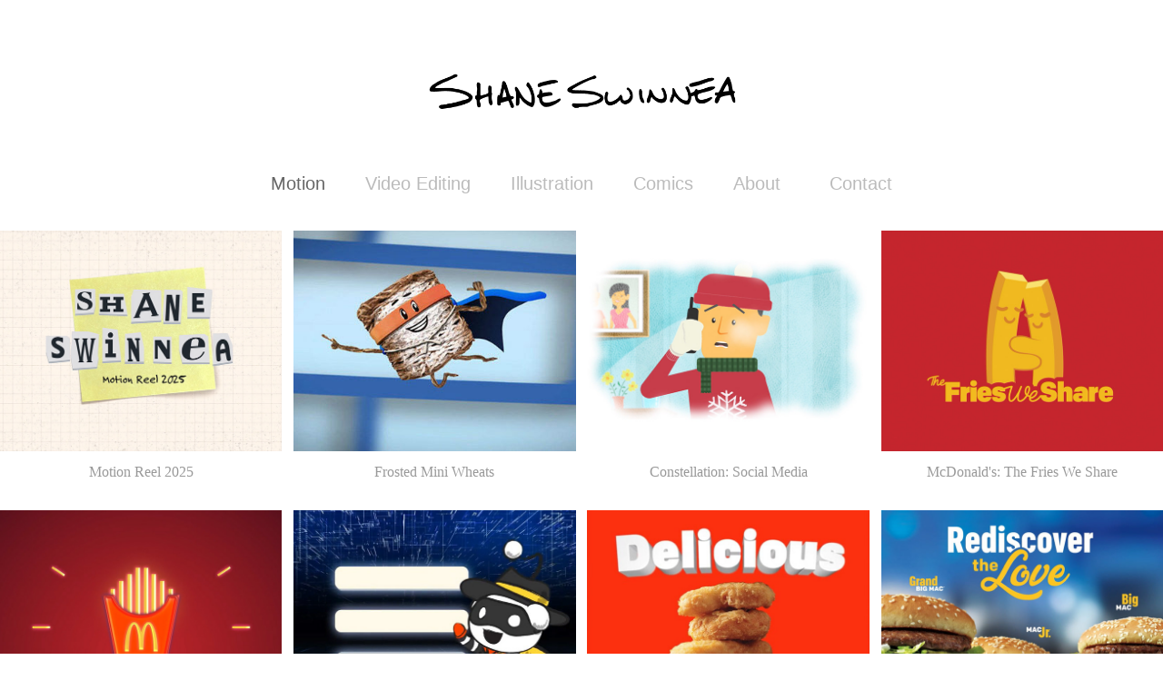

--- FILE ---
content_type: text/html; charset=utf-8
request_url: https://shaneswinnea.com/motion
body_size: 14584
content:
<!DOCTYPE HTML>
<html lang="en-US">
<head>
  <meta charset="UTF-8" />
  <meta name="viewport" content="width=device-width, initial-scale=1" />
      <meta name="keywords"  content="Illustration,Portfolio,Storyboard,Motion Design,Cartooning,Cartoonist,Comics,Comic Book,Character Designer,Animation,Animator,Photoshop,Pen and Ink,After Effects,Adobe Animate,Dogs With Powers,Handlet,Lost Little Dog,Jesus and Thor" />
      <meta name="description"  content="Motion Designer, Story Artist, Illustrator" />
      <meta name="twitter:card"  content="summary_large_image" />
      <meta name="twitter:site"  content="@AdobePortfolio" />
      <meta  property="og:title" content="Shane Swinnea" />
      <meta  property="og:description" content="Motion Designer, Story Artist, Illustrator" />
      <meta  property="og:image" content="https://cdn.myportfolio.com/9ba969386af8ca08c79114b3e259293a/285cea8a-64d3-4950-8d21-d16d170981ee_rwc_0x0x393x393x393.jpg?h=f8886e176cd8a135aef24b2e39f6cf69" />
        <link rel="icon" href="https://cdn.myportfolio.com/9ba969386af8ca08c79114b3e259293a/ff29cd7e-42ca-4773-83f1-623b21272f8f_carw_1x1x32.png?h=90bf44835733cede3c6c82a145a87491" />
      <link rel="stylesheet" href="/dist/css/main.css" type="text/css" />
      <link rel="stylesheet" href="https://cdn.myportfolio.com/9ba969386af8ca08c79114b3e259293a/be7839b44b60f870bda90e1833f8bdda1739984942.css?h=c4352fb73c495898ce639d889c0252d1" type="text/css" />
    <link rel="canonical" href="https://shaneswinnea.com/motion" />
      <title>Shane Swinnea</title>
</head>
  <body class="transition-enabled">  <div class='page-background-video page-background-video-with-panel'>
  </div>
  <div class="js-responsive-nav">
    <div class="responsive-nav">
      <div class="close-responsive-click-area js-close-responsive-nav">
        <div class="close-responsive-button"></div>
      </div>
          <nav data-hover-hint="nav">
            <div class="pages">
                  <div class="gallery-title"><a href="/motion" class="active">Motion</a></div>
                  <div class="gallery-title"><a href="/video-editing" >Video Editing</a></div>
                  <div class="gallery-title"><a href="/illustration" >Illustration</a></div>
                  <div class="gallery-title"><a href="/comics" >Comics</a></div>
      <div class="page-title">
        <a href="/about" >About</a>
      </div>
      <div class="page-title">
        <a href="/contact" >Contact</a>
      </div>
            </div>
          </nav>
    </div>
  </div>
  <div class="site-wrap cfix js-site-wrap">
      <header class="site-header" data-context="theme.topcontainer" data-hover-hint="header">
          <div class="logo-wrap" data-hover-hint="logo">
                <div class="logo e2e-site-logo-text logo-image  ">
    <div class="image-normal image-link">
     <img src="https://cdn.myportfolio.com/9ba969386af8ca08c79114b3e259293a/cbcc3197-a90e-4454-84c0-516490b5bc95_rwc_14x0x730x246x4096.png?h=135d6aecb9aa55c9c73f3df95a478475" alt="Shane Swinnea">
    </div>
</div>
          </div>
  <div class="hamburger-click-area js-hamburger">
    <div class="hamburger">
      <i></i>
      <i></i>
      <i></i>
    </div>
  </div>
            <nav data-hover-hint="nav">
              <div class="pages">
                  <div class="gallery-title"><a href="/motion" class="active">Motion</a></div>
                  <div class="gallery-title"><a href="/video-editing" >Video Editing</a></div>
                  <div class="gallery-title"><a href="/illustration" >Illustration</a></div>
                  <div class="gallery-title"><a href="/comics" >Comics</a></div>
      <div class="page-title">
        <a href="/about" >About</a>
      </div>
      <div class="page-title">
        <a href="/contact" >Contact</a>
      </div>
              </div>
            </nav>
      </header>
    <div class="site-container">
      <div class="site-content e2e-site-content">
        <main>
          <section class="project-covers" data-context="page.gallery.covers">
          <a class="project-cover js-project-cover-touch hold-space" href="/motion-reel-2025" data-context="pages" data-identity="id:p66a1440bb1615a0675175202409ab101f0ee866807bf3580a1ffc" data-hover-hint-id="p66a1440bb1615a0675175202409ab101f0ee866807bf3580a1ffc" data-hover-hint="galleryPageCover">
              <div class="cover-image-wrap">
                <div class="cover-image">
                    <div class="cover cover-normal">

            <img
              class="cover__img js-lazy"
              src="https://cdn.myportfolio.com/9ba969386af8ca08c79114b3e259293a/d2b1a7ba-68f4-4fc6-9be0-043836d75511_rwc_270x0x1381x1080x32.jpg?h=5c39d950b3bbd3c0c002234b54042c71"
              data-src="https://cdn.myportfolio.com/9ba969386af8ca08c79114b3e259293a/d2b1a7ba-68f4-4fc6-9be0-043836d75511_rwc_270x0x1381x1080x1381.jpg?h=164c4575459b9c1323ffabdbe1a5b74c"
              data-srcset="https://cdn.myportfolio.com/9ba969386af8ca08c79114b3e259293a/d2b1a7ba-68f4-4fc6-9be0-043836d75511_rwc_270x0x1381x1080x640.jpg?h=6922a499b8461c916742232c9877e828 640w, https://cdn.myportfolio.com/9ba969386af8ca08c79114b3e259293a/d2b1a7ba-68f4-4fc6-9be0-043836d75511_rwc_270x0x1381x1080x1280.jpg?h=e851f423f26349dc2ed8520d8e3320a8 1280w, https://cdn.myportfolio.com/9ba969386af8ca08c79114b3e259293a/d2b1a7ba-68f4-4fc6-9be0-043836d75511_rwc_270x0x1381x1080x1366.jpg?h=d1a2dd8ddbc21ab8b33cfe1b1c73de2f 1366w, https://cdn.myportfolio.com/9ba969386af8ca08c79114b3e259293a/d2b1a7ba-68f4-4fc6-9be0-043836d75511_rwc_270x0x1381x1080x1920.jpg?h=def54b84510f61cd8638454a03846be0 1920w, https://cdn.myportfolio.com/9ba969386af8ca08c79114b3e259293a/d2b1a7ba-68f4-4fc6-9be0-043836d75511_rwc_270x0x1381x1080x1381.jpg?h=164c4575459b9c1323ffabdbe1a5b74c 2560w, https://cdn.myportfolio.com/9ba969386af8ca08c79114b3e259293a/d2b1a7ba-68f4-4fc6-9be0-043836d75511_rwc_270x0x1381x1080x1381.jpg?h=164c4575459b9c1323ffabdbe1a5b74c 5120w"
              data-sizes="(max-width: 540px) 100vw, (max-width: 768px) 50vw, calc(1400px / 4)"
            >
                              </div>
                </div>
              </div>
            <div class="details-wrap">
              <div class="details">
                <div class="details-inner">
                    <div class="title preserve-whitespace">Motion Reel 2025</div>
                </div>
              </div>
            </div>
          </a>
          <a class="project-cover js-project-cover-touch hold-space" href="/frosted-mini-wheats-big-breakfast-in-a-little-biscuit" data-context="pages" data-identity="id:p574760a80c51059b0a922877fe78069d5b68b5e4400980599bcf6" data-hover-hint-id="p574760a80c51059b0a922877fe78069d5b68b5e4400980599bcf6" data-hover-hint="galleryPageCover">
              <div class="cover-image-wrap">
                <div class="cover-image">
                    <div class="cover cover-normal">

            <img
              class="cover__img js-lazy"
              src="https://cdn.myportfolio.com/9ba969386af8ca08c79114b3e259293a/3045375dd49636a45b681bab8f44574aa2497aecb489795bd8261741cc18aacceb0a6fc2aa3b3816_carw_202x158x32.jpg?h=80b3deac6fd178f6109e5c689462d385&amp;url=aHR0cHM6Ly9taXItczMtY2RuLWNmLmJlaGFuY2UubmV0L3Byb2plY3RzL29yaWdpbmFsLzY1NjMyMTkuNTQ2ZDM5OWVkMmQyMi5qcGc="
              data-src="https://cdn.myportfolio.com/9ba969386af8ca08c79114b3e259293a/3045375dd49636a45b681bab8f44574aa2497aecb489795bd8261741cc18aacceb0a6fc2aa3b3816_car_202x158.jpg?h=5553a2be1f42dcffb61ee7cacbf09dac&amp;url=aHR0cHM6Ly9taXItczMtY2RuLWNmLmJlaGFuY2UubmV0L3Byb2plY3RzL29yaWdpbmFsLzY1NjMyMTkuNTQ2ZDM5OWVkMmQyMi5qcGc="
              data-srcset="https://cdn.myportfolio.com/9ba969386af8ca08c79114b3e259293a/3045375dd49636a45b681bab8f44574aa2497aecb489795bd8261741cc18aacceb0a6fc2aa3b3816_carw_202x158x640.jpg?h=a38cb3d3da44c3f66c949f6e7ca59b36&amp;url=aHR0cHM6Ly9taXItczMtY2RuLWNmLmJlaGFuY2UubmV0L3Byb2plY3RzL29yaWdpbmFsLzY1NjMyMTkuNTQ2ZDM5OWVkMmQyMi5qcGc= 640w, https://cdn.myportfolio.com/9ba969386af8ca08c79114b3e259293a/3045375dd49636a45b681bab8f44574aa2497aecb489795bd8261741cc18aacceb0a6fc2aa3b3816_carw_202x158x1280.jpg?h=83358546af6ba0372e6cf06ea6052d77&amp;url=aHR0cHM6Ly9taXItczMtY2RuLWNmLmJlaGFuY2UubmV0L3Byb2plY3RzL29yaWdpbmFsLzY1NjMyMTkuNTQ2ZDM5OWVkMmQyMi5qcGc= 1280w, https://cdn.myportfolio.com/9ba969386af8ca08c79114b3e259293a/3045375dd49636a45b681bab8f44574aa2497aecb489795bd8261741cc18aacceb0a6fc2aa3b3816_carw_202x158x1366.jpg?h=4696f3e1e3b3e76b588da4044f01c6f8&amp;url=aHR0cHM6Ly9taXItczMtY2RuLWNmLmJlaGFuY2UubmV0L3Byb2plY3RzL29yaWdpbmFsLzY1NjMyMTkuNTQ2ZDM5OWVkMmQyMi5qcGc= 1366w, https://cdn.myportfolio.com/9ba969386af8ca08c79114b3e259293a/3045375dd49636a45b681bab8f44574aa2497aecb489795bd8261741cc18aacceb0a6fc2aa3b3816_carw_202x158x1920.jpg?h=875d393b54968d51c55387b38bbf7b23&amp;url=aHR0cHM6Ly9taXItczMtY2RuLWNmLmJlaGFuY2UubmV0L3Byb2plY3RzL29yaWdpbmFsLzY1NjMyMTkuNTQ2ZDM5OWVkMmQyMi5qcGc= 1920w, https://cdn.myportfolio.com/9ba969386af8ca08c79114b3e259293a/3045375dd49636a45b681bab8f44574aa2497aecb489795bd8261741cc18aacceb0a6fc2aa3b3816_carw_202x158x2560.jpg?h=d269b8ac72a5410fd9bb50a78daebc4a&amp;url=aHR0cHM6Ly9taXItczMtY2RuLWNmLmJlaGFuY2UubmV0L3Byb2plY3RzL29yaWdpbmFsLzY1NjMyMTkuNTQ2ZDM5OWVkMmQyMi5qcGc= 2560w, https://cdn.myportfolio.com/9ba969386af8ca08c79114b3e259293a/3045375dd49636a45b681bab8f44574aa2497aecb489795bd8261741cc18aacceb0a6fc2aa3b3816_carw_202x158x5120.jpg?h=60e24f959ee2df2676b8167c0db3c9b0&amp;url=aHR0cHM6Ly9taXItczMtY2RuLWNmLmJlaGFuY2UubmV0L3Byb2plY3RzL29yaWdpbmFsLzY1NjMyMTkuNTQ2ZDM5OWVkMmQyMi5qcGc= 5120w"
              data-sizes="(max-width: 540px) 100vw, (max-width: 768px) 50vw, calc(1400px / 4)"
            >
                              </div>
                </div>
              </div>
            <div class="details-wrap">
              <div class="details">
                <div class="details-inner">
                    <div class="title preserve-whitespace">Frosted Mini Wheats</div>
                </div>
              </div>
            </div>
          </a>
          <a class="project-cover js-project-cover-touch hold-space" href="/constellation-social-media" data-context="pages" data-identity="id:p5e56c09ea01293321f536599754c7712dd5832881dd6860dbbc0a" data-hover-hint-id="p5e56c09ea01293321f536599754c7712dd5832881dd6860dbbc0a" data-hover-hint="galleryPageCover">
              <div class="cover-image-wrap">
                <div class="cover-image">
                    <div class="cover cover-normal">

            <img
              class="cover__img js-lazy"
              src="https://cdn.myportfolio.com/9ba969386af8ca08c79114b3e259293a/8658cb0b-5d3e-4bdb-af22-e6c70ee68fb5_carw_202x158x32.jpg?h=46059a0381520133eae92ba3da76cecb"
              data-src="https://cdn.myportfolio.com/9ba969386af8ca08c79114b3e259293a/8658cb0b-5d3e-4bdb-af22-e6c70ee68fb5_car_202x158.jpg?h=f1d99bf356082e3a7592dc040ca659f0"
              data-srcset="https://cdn.myportfolio.com/9ba969386af8ca08c79114b3e259293a/8658cb0b-5d3e-4bdb-af22-e6c70ee68fb5_carw_202x158x640.jpg?h=14793a4965a8e9b76bbd02aaeedb36da 640w, https://cdn.myportfolio.com/9ba969386af8ca08c79114b3e259293a/8658cb0b-5d3e-4bdb-af22-e6c70ee68fb5_carw_202x158x1280.jpg?h=850d09fd03e1e46343e2abf37daf7a7a 1280w, https://cdn.myportfolio.com/9ba969386af8ca08c79114b3e259293a/8658cb0b-5d3e-4bdb-af22-e6c70ee68fb5_carw_202x158x1366.jpg?h=458c828a537ae336a1dacbc002eddb20 1366w, https://cdn.myportfolio.com/9ba969386af8ca08c79114b3e259293a/8658cb0b-5d3e-4bdb-af22-e6c70ee68fb5_carw_202x158x1920.jpg?h=9c44e50776943df3885a8c6416beb99b 1920w, https://cdn.myportfolio.com/9ba969386af8ca08c79114b3e259293a/8658cb0b-5d3e-4bdb-af22-e6c70ee68fb5_carw_202x158x2560.jpg?h=78dc8c247270ac86e8522b96ca3a7593 2560w, https://cdn.myportfolio.com/9ba969386af8ca08c79114b3e259293a/8658cb0b-5d3e-4bdb-af22-e6c70ee68fb5_carw_202x158x5120.jpg?h=39defa7c90f321d1c09258e024ba439e 5120w"
              data-sizes="(max-width: 540px) 100vw, (max-width: 768px) 50vw, calc(1400px / 4)"
            >
                              </div>
                </div>
              </div>
            <div class="details-wrap">
              <div class="details">
                <div class="details-inner">
                    <div class="title preserve-whitespace">Constellation: Social Media</div>
                </div>
              </div>
            </div>
          </a>
          <a class="project-cover js-project-cover-touch hold-space" href="/mcdonalds-the-fries-we-share" data-context="pages" data-identity="id:p5d72d2bb226ee422572976d6bd6a3217fbe6cb7e6c00c0f616699" data-hover-hint-id="p5d72d2bb226ee422572976d6bd6a3217fbe6cb7e6c00c0f616699" data-hover-hint="galleryPageCover">
              <div class="cover-image-wrap">
                <div class="cover-image">
                    <div class="cover cover-normal">

            <img
              class="cover__img js-lazy"
              src="https://cdn.myportfolio.com/9ba969386af8ca08c79114b3e259293a/1ea1f927-40df-45a4-9929-147c08959f19_carw_202x158x32.jpg?h=0ea49fadeac9514716fd88047bf06387"
              data-src="https://cdn.myportfolio.com/9ba969386af8ca08c79114b3e259293a/1ea1f927-40df-45a4-9929-147c08959f19_car_202x158.jpg?h=2f6ed9e2c383d152ff9dac18bb656404"
              data-srcset="https://cdn.myportfolio.com/9ba969386af8ca08c79114b3e259293a/1ea1f927-40df-45a4-9929-147c08959f19_carw_202x158x640.jpg?h=c4f820304c630023c27ca2c0ab129507 640w, https://cdn.myportfolio.com/9ba969386af8ca08c79114b3e259293a/1ea1f927-40df-45a4-9929-147c08959f19_carw_202x158x1280.jpg?h=43f07aacf0dc124dca809c2934223339 1280w, https://cdn.myportfolio.com/9ba969386af8ca08c79114b3e259293a/1ea1f927-40df-45a4-9929-147c08959f19_carw_202x158x1366.jpg?h=8feb984b46b45f0240c8304bfe6a9319 1366w, https://cdn.myportfolio.com/9ba969386af8ca08c79114b3e259293a/1ea1f927-40df-45a4-9929-147c08959f19_carw_202x158x1920.jpg?h=a5e447dd180a00fcaae3996e94a84471 1920w, https://cdn.myportfolio.com/9ba969386af8ca08c79114b3e259293a/1ea1f927-40df-45a4-9929-147c08959f19_carw_202x158x2560.jpg?h=c2ed06c52e966e7806e6b1fb9e9f95fb 2560w, https://cdn.myportfolio.com/9ba969386af8ca08c79114b3e259293a/1ea1f927-40df-45a4-9929-147c08959f19_carw_202x158x5120.jpg?h=cfcc5c48c20bcc4311f8f4e1e96403c1 5120w"
              data-sizes="(max-width: 540px) 100vw, (max-width: 768px) 50vw, calc(1400px / 4)"
            >
                              </div>
                </div>
              </div>
            <div class="details-wrap">
              <div class="details">
                <div class="details-inner">
                    <div class="title preserve-whitespace">McDonald's: The Fries We Share</div>
                </div>
              </div>
            </div>
          </a>
          <a class="project-cover js-project-cover-touch hold-space" href="/mcdelivery-grammys" data-context="pages" data-identity="id:p67a28fac75b4f7db754f69c6c113ca76551a22d567a3a03af3cae" data-hover-hint-id="p67a28fac75b4f7db754f69c6c113ca76551a22d567a3a03af3cae" data-hover-hint="galleryPageCover">
              <div class="cover-image-wrap">
                <div class="cover-image">
                    <div class="cover cover-normal">

            <img
              class="cover__img js-lazy"
              src="https://cdn.myportfolio.com/9ba969386af8ca08c79114b3e259293a/16bc168c-20d1-4146-94de-3fe39077bc3a_rwc_0x397x1080x844x32.jpg?h=af8acb63e4662af4b14290438492d960"
              data-src="https://cdn.myportfolio.com/9ba969386af8ca08c79114b3e259293a/16bc168c-20d1-4146-94de-3fe39077bc3a_rwc_0x397x1080x844x1080.jpg?h=7eb0ff37c24f6972e3c83b3b3949e3cc"
              data-srcset="https://cdn.myportfolio.com/9ba969386af8ca08c79114b3e259293a/16bc168c-20d1-4146-94de-3fe39077bc3a_rwc_0x397x1080x844x640.jpg?h=87212a217636eb40a6c7687459aa49c7 640w, https://cdn.myportfolio.com/9ba969386af8ca08c79114b3e259293a/16bc168c-20d1-4146-94de-3fe39077bc3a_rwc_0x397x1080x844x1080.jpg?h=7eb0ff37c24f6972e3c83b3b3949e3cc 1280w, https://cdn.myportfolio.com/9ba969386af8ca08c79114b3e259293a/16bc168c-20d1-4146-94de-3fe39077bc3a_rwc_0x397x1080x844x1080.jpg?h=7eb0ff37c24f6972e3c83b3b3949e3cc 1366w, https://cdn.myportfolio.com/9ba969386af8ca08c79114b3e259293a/16bc168c-20d1-4146-94de-3fe39077bc3a_rwc_0x397x1080x844x1080.jpg?h=7eb0ff37c24f6972e3c83b3b3949e3cc 1920w, https://cdn.myportfolio.com/9ba969386af8ca08c79114b3e259293a/16bc168c-20d1-4146-94de-3fe39077bc3a_rwc_0x397x1080x844x1080.jpg?h=7eb0ff37c24f6972e3c83b3b3949e3cc 2560w, https://cdn.myportfolio.com/9ba969386af8ca08c79114b3e259293a/16bc168c-20d1-4146-94de-3fe39077bc3a_rwc_0x397x1080x844x1080.jpg?h=7eb0ff37c24f6972e3c83b3b3949e3cc 5120w"
              data-sizes="(max-width: 540px) 100vw, (max-width: 768px) 50vw, calc(1400px / 4)"
            >
                              </div>
                </div>
              </div>
            <div class="details-wrap">
              <div class="details">
                <div class="details-inner">
                    <div class="title preserve-whitespace">McDelivery - Grammys</div>
                </div>
              </div>
            </div>
          </a>
          <a class="project-cover js-project-cover-touch hold-space" href="/mcdonalds-hamburger-menu" data-context="pages" data-identity="id:p5d72d2bbbc69bafcd8d8aed6fccb4ce88c6f1d399857b26f252f3" data-hover-hint-id="p5d72d2bbbc69bafcd8d8aed6fccb4ce88c6f1d399857b26f252f3" data-hover-hint="galleryPageCover">
              <div class="cover-image-wrap">
                <div class="cover-image">
                    <div class="cover cover-normal">

            <img
              class="cover__img js-lazy"
              src="https://cdn.myportfolio.com/9ba969386af8ca08c79114b3e259293a/9becfb1e-cb67-4a92-9532-d6461209ab58_rwc_292x0x803x628x32.jpg?h=a1d45c6da3c231f30f74841814c16adb"
              data-src="https://cdn.myportfolio.com/9ba969386af8ca08c79114b3e259293a/9becfb1e-cb67-4a92-9532-d6461209ab58_rwc_292x0x803x628x803.jpg?h=52db30acd2e0222e86da49f66e28665a"
              data-srcset="https://cdn.myportfolio.com/9ba969386af8ca08c79114b3e259293a/9becfb1e-cb67-4a92-9532-d6461209ab58_rwc_292x0x803x628x640.jpg?h=a5381fcda63a1d06be24515d17db53d9 640w, https://cdn.myportfolio.com/9ba969386af8ca08c79114b3e259293a/9becfb1e-cb67-4a92-9532-d6461209ab58_rwc_292x0x803x628x803.jpg?h=52db30acd2e0222e86da49f66e28665a 1280w, https://cdn.myportfolio.com/9ba969386af8ca08c79114b3e259293a/9becfb1e-cb67-4a92-9532-d6461209ab58_rwc_292x0x803x628x803.jpg?h=52db30acd2e0222e86da49f66e28665a 1366w, https://cdn.myportfolio.com/9ba969386af8ca08c79114b3e259293a/9becfb1e-cb67-4a92-9532-d6461209ab58_rwc_292x0x803x628x803.jpg?h=52db30acd2e0222e86da49f66e28665a 1920w, https://cdn.myportfolio.com/9ba969386af8ca08c79114b3e259293a/9becfb1e-cb67-4a92-9532-d6461209ab58_rwc_292x0x803x628x803.jpg?h=52db30acd2e0222e86da49f66e28665a 2560w, https://cdn.myportfolio.com/9ba969386af8ca08c79114b3e259293a/9becfb1e-cb67-4a92-9532-d6461209ab58_rwc_292x0x803x628x803.jpg?h=52db30acd2e0222e86da49f66e28665a 5120w"
              data-sizes="(max-width: 540px) 100vw, (max-width: 768px) 50vw, calc(1400px / 4)"
            >
                              </div>
                </div>
              </div>
            <div class="details-wrap">
              <div class="details">
                <div class="details-inner">
                    <div class="title preserve-whitespace">McDonald's Reddit AMA: Hamburger Menu</div>
                </div>
              </div>
            </div>
          </a>
          <a class="project-cover js-project-cover-touch hold-space" href="/mcdelivery-nuggets-giveaway" data-context="pages" data-identity="id:p67a508e0dfbed889b47c3e55ca24a5b0fcaac2be3d710ea6dd739" data-hover-hint-id="p67a508e0dfbed889b47c3e55ca24a5b0fcaac2be3d710ea6dd739" data-hover-hint="galleryPageCover">
              <div class="cover-image-wrap">
                <div class="cover-image">
                    <div class="cover cover-normal">

            <img
              class="cover__img js-lazy"
              src="https://cdn.myportfolio.com/9ba969386af8ca08c79114b3e259293a/ed26ec70-1d07-4687-ba5c-6dd12e5edcbe_rwc_0x39x719x562x32.jpg?h=4bb009c7573116649303dd107432b41d"
              data-src="https://cdn.myportfolio.com/9ba969386af8ca08c79114b3e259293a/ed26ec70-1d07-4687-ba5c-6dd12e5edcbe_rwc_0x39x719x562x719.jpg?h=beeebc06b01ef27a85befd7d786365bb"
              data-srcset="https://cdn.myportfolio.com/9ba969386af8ca08c79114b3e259293a/ed26ec70-1d07-4687-ba5c-6dd12e5edcbe_rwc_0x39x719x562x640.jpg?h=373afc5e44f82148396c149bf7d3a503 640w, https://cdn.myportfolio.com/9ba969386af8ca08c79114b3e259293a/ed26ec70-1d07-4687-ba5c-6dd12e5edcbe_rwc_0x39x719x562x719.jpg?h=beeebc06b01ef27a85befd7d786365bb 1280w, https://cdn.myportfolio.com/9ba969386af8ca08c79114b3e259293a/ed26ec70-1d07-4687-ba5c-6dd12e5edcbe_rwc_0x39x719x562x719.jpg?h=beeebc06b01ef27a85befd7d786365bb 1366w, https://cdn.myportfolio.com/9ba969386af8ca08c79114b3e259293a/ed26ec70-1d07-4687-ba5c-6dd12e5edcbe_rwc_0x39x719x562x719.jpg?h=beeebc06b01ef27a85befd7d786365bb 1920w, https://cdn.myportfolio.com/9ba969386af8ca08c79114b3e259293a/ed26ec70-1d07-4687-ba5c-6dd12e5edcbe_rwc_0x39x719x562x719.jpg?h=beeebc06b01ef27a85befd7d786365bb 2560w, https://cdn.myportfolio.com/9ba969386af8ca08c79114b3e259293a/ed26ec70-1d07-4687-ba5c-6dd12e5edcbe_rwc_0x39x719x562x719.jpg?h=beeebc06b01ef27a85befd7d786365bb 5120w"
              data-sizes="(max-width: 540px) 100vw, (max-width: 768px) 50vw, calc(1400px / 4)"
            >
                              </div>
                </div>
              </div>
            <div class="details-wrap">
              <div class="details">
                <div class="details-inner">
                    <div class="title preserve-whitespace">McDelivery: Nuggets Giveaway</div>
                </div>
              </div>
            </div>
          </a>
          <a class="project-cover js-project-cover-touch hold-space" href="/mcdonalds-rediscover-the-love" data-context="pages" data-identity="id:p67a503bdab04d117c070f538e832c07a25e2b467694c312df15e7" data-hover-hint-id="p67a503bdab04d117c070f538e832c07a25e2b467694c312df15e7" data-hover-hint="galleryPageCover">
              <div class="cover-image-wrap">
                <div class="cover-image">
                    <div class="cover cover-normal">

            <img
              class="cover__img js-lazy"
              src="https://cdn.myportfolio.com/9ba969386af8ca08c79114b3e259293a/e7c20e54-878a-4219-ac6f-9e1ab4c0557e_rwc_0x0x1080x844x32.jpg?h=a01ba894c836693a5d888bf8f9b71e6f"
              data-src="https://cdn.myportfolio.com/9ba969386af8ca08c79114b3e259293a/e7c20e54-878a-4219-ac6f-9e1ab4c0557e_rwc_0x0x1080x844x1080.jpg?h=30e4ede5c54f86c4bb5e8383175c92bd"
              data-srcset="https://cdn.myportfolio.com/9ba969386af8ca08c79114b3e259293a/e7c20e54-878a-4219-ac6f-9e1ab4c0557e_rwc_0x0x1080x844x640.jpg?h=1a89fbda0fba75977455c592a6384f4b 640w, https://cdn.myportfolio.com/9ba969386af8ca08c79114b3e259293a/e7c20e54-878a-4219-ac6f-9e1ab4c0557e_rwc_0x0x1080x844x1080.jpg?h=30e4ede5c54f86c4bb5e8383175c92bd 1280w, https://cdn.myportfolio.com/9ba969386af8ca08c79114b3e259293a/e7c20e54-878a-4219-ac6f-9e1ab4c0557e_rwc_0x0x1080x844x1080.jpg?h=30e4ede5c54f86c4bb5e8383175c92bd 1366w, https://cdn.myportfolio.com/9ba969386af8ca08c79114b3e259293a/e7c20e54-878a-4219-ac6f-9e1ab4c0557e_rwc_0x0x1080x844x1080.jpg?h=30e4ede5c54f86c4bb5e8383175c92bd 1920w, https://cdn.myportfolio.com/9ba969386af8ca08c79114b3e259293a/e7c20e54-878a-4219-ac6f-9e1ab4c0557e_rwc_0x0x1080x844x1080.jpg?h=30e4ede5c54f86c4bb5e8383175c92bd 2560w, https://cdn.myportfolio.com/9ba969386af8ca08c79114b3e259293a/e7c20e54-878a-4219-ac6f-9e1ab4c0557e_rwc_0x0x1080x844x1080.jpg?h=30e4ede5c54f86c4bb5e8383175c92bd 5120w"
              data-sizes="(max-width: 540px) 100vw, (max-width: 768px) 50vw, calc(1400px / 4)"
            >
                              </div>
                </div>
              </div>
            <div class="details-wrap">
              <div class="details">
                <div class="details-inner">
                    <div class="title preserve-whitespace">McDonald's: Rediscover the Love</div>
                </div>
              </div>
            </div>
          </a>
          <a class="project-cover js-project-cover-touch hold-space" href="/pusheen-social-media-videos" data-context="pages" data-identity="id:p67a4f3f4d3d435142eb80f500b4d9795607a2f119cd8501262c3c" data-hover-hint-id="p67a4f3f4d3d435142eb80f500b4d9795607a2f119cd8501262c3c" data-hover-hint="galleryPageCover">
              <div class="cover-image-wrap">
                <div class="cover-image">
                    <div class="cover cover-normal">

            <img
              class="cover__img js-lazy"
              src="https://cdn.myportfolio.com/9ba969386af8ca08c79114b3e259293a/a9b0595a-89d9-4832-97eb-068074fb0df0_rwc_0x63x1080x844x32.jpg?h=e0b1de924dedde5083048eeb801cd3cd"
              data-src="https://cdn.myportfolio.com/9ba969386af8ca08c79114b3e259293a/a9b0595a-89d9-4832-97eb-068074fb0df0_rwc_0x63x1080x844x1080.jpg?h=2a8f6b08f22b2f4a3c546c2c5b39bfcd"
              data-srcset="https://cdn.myportfolio.com/9ba969386af8ca08c79114b3e259293a/a9b0595a-89d9-4832-97eb-068074fb0df0_rwc_0x63x1080x844x640.jpg?h=c5ca0ca2c2123df7c251002cc1b7a249 640w, https://cdn.myportfolio.com/9ba969386af8ca08c79114b3e259293a/a9b0595a-89d9-4832-97eb-068074fb0df0_rwc_0x63x1080x844x1080.jpg?h=2a8f6b08f22b2f4a3c546c2c5b39bfcd 1280w, https://cdn.myportfolio.com/9ba969386af8ca08c79114b3e259293a/a9b0595a-89d9-4832-97eb-068074fb0df0_rwc_0x63x1080x844x1080.jpg?h=2a8f6b08f22b2f4a3c546c2c5b39bfcd 1366w, https://cdn.myportfolio.com/9ba969386af8ca08c79114b3e259293a/a9b0595a-89d9-4832-97eb-068074fb0df0_rwc_0x63x1080x844x1080.jpg?h=2a8f6b08f22b2f4a3c546c2c5b39bfcd 1920w, https://cdn.myportfolio.com/9ba969386af8ca08c79114b3e259293a/a9b0595a-89d9-4832-97eb-068074fb0df0_rwc_0x63x1080x844x1080.jpg?h=2a8f6b08f22b2f4a3c546c2c5b39bfcd 2560w, https://cdn.myportfolio.com/9ba969386af8ca08c79114b3e259293a/a9b0595a-89d9-4832-97eb-068074fb0df0_rwc_0x63x1080x844x1080.jpg?h=2a8f6b08f22b2f4a3c546c2c5b39bfcd 5120w"
              data-sizes="(max-width: 540px) 100vw, (max-width: 768px) 50vw, calc(1400px / 4)"
            >
                              </div>
                </div>
              </div>
            <div class="details-wrap">
              <div class="details">
                <div class="details-inner">
                    <div class="title preserve-whitespace">Pusheen: Social Media Videos</div>
                </div>
              </div>
            </div>
          </a>
          <a class="project-cover js-project-cover-touch hold-space" href="/pusheen-trick-or-treat" data-context="pages" data-identity="id:p5efa524195f5a338d35e94fa80da1c8bb7ad0b7320fff3ff62bb1" data-hover-hint-id="p5efa524195f5a338d35e94fa80da1c8bb7ad0b7320fff3ff62bb1" data-hover-hint="galleryPageCover">
              <div class="cover-image-wrap">
                <div class="cover-image">
                    <div class="cover cover-normal">

            <img
              class="cover__img js-lazy"
              src="https://cdn.myportfolio.com/9ba969386af8ca08c79114b3e259293a/089e8006-fe1b-43e4-ac8a-ed2d9b5e7d14_rwc_0x0x767x600x32.jpg?h=5a28eac0c09a08fbce52dbbf645341a0"
              data-src="https://cdn.myportfolio.com/9ba969386af8ca08c79114b3e259293a/089e8006-fe1b-43e4-ac8a-ed2d9b5e7d14_rwc_0x0x767x600x767.jpg?h=e4e04e03456b56771b079a01257c0129"
              data-srcset="https://cdn.myportfolio.com/9ba969386af8ca08c79114b3e259293a/089e8006-fe1b-43e4-ac8a-ed2d9b5e7d14_rwc_0x0x767x600x640.jpg?h=99b3555f7e81fe706a49dfa76a800c10 640w, https://cdn.myportfolio.com/9ba969386af8ca08c79114b3e259293a/089e8006-fe1b-43e4-ac8a-ed2d9b5e7d14_rwc_0x0x767x600x767.jpg?h=e4e04e03456b56771b079a01257c0129 1280w, https://cdn.myportfolio.com/9ba969386af8ca08c79114b3e259293a/089e8006-fe1b-43e4-ac8a-ed2d9b5e7d14_rwc_0x0x767x600x767.jpg?h=e4e04e03456b56771b079a01257c0129 1366w, https://cdn.myportfolio.com/9ba969386af8ca08c79114b3e259293a/089e8006-fe1b-43e4-ac8a-ed2d9b5e7d14_rwc_0x0x767x600x767.jpg?h=e4e04e03456b56771b079a01257c0129 1920w, https://cdn.myportfolio.com/9ba969386af8ca08c79114b3e259293a/089e8006-fe1b-43e4-ac8a-ed2d9b5e7d14_rwc_0x0x767x600x767.jpg?h=e4e04e03456b56771b079a01257c0129 2560w, https://cdn.myportfolio.com/9ba969386af8ca08c79114b3e259293a/089e8006-fe1b-43e4-ac8a-ed2d9b5e7d14_rwc_0x0x767x600x767.jpg?h=e4e04e03456b56771b079a01257c0129 5120w"
              data-sizes="(max-width: 540px) 100vw, (max-width: 768px) 50vw, calc(1400px / 4)"
            >
                              </div>
                </div>
              </div>
            <div class="details-wrap">
              <div class="details">
                <div class="details-inner">
                    <div class="title preserve-whitespace">Pusheen: Trick or Treat</div>
                </div>
              </div>
            </div>
          </a>
          <a class="project-cover js-project-cover-touch hold-space" href="/pusheen-pips-present-1" data-context="pages" data-identity="id:p60dc85d5deac7cf468e14e022a03539ed48466aae0f339f755031" data-hover-hint-id="p60dc85d5deac7cf468e14e022a03539ed48466aae0f339f755031" data-hover-hint="galleryPageCover">
              <div class="cover-image-wrap">
                <div class="cover-image">
                    <div class="cover cover-normal">

            <img
              class="cover__img js-lazy"
              src="https://cdn.myportfolio.com/9ba969386af8ca08c79114b3e259293a/d4051991-62d0-4ede-aaa5-88566a70cd4c_rwc_17x0x767x600x32.jpg?h=f6ef3314710243ea2a79425690a24d3a"
              data-src="https://cdn.myportfolio.com/9ba969386af8ca08c79114b3e259293a/d4051991-62d0-4ede-aaa5-88566a70cd4c_rwc_17x0x767x600x767.jpg?h=c005ff550dad51c0ee20004f4653efc3"
              data-srcset="https://cdn.myportfolio.com/9ba969386af8ca08c79114b3e259293a/d4051991-62d0-4ede-aaa5-88566a70cd4c_rwc_17x0x767x600x640.jpg?h=24e640ac26239e4d92abd327524cae82 640w, https://cdn.myportfolio.com/9ba969386af8ca08c79114b3e259293a/d4051991-62d0-4ede-aaa5-88566a70cd4c_rwc_17x0x767x600x767.jpg?h=c005ff550dad51c0ee20004f4653efc3 1280w, https://cdn.myportfolio.com/9ba969386af8ca08c79114b3e259293a/d4051991-62d0-4ede-aaa5-88566a70cd4c_rwc_17x0x767x600x767.jpg?h=c005ff550dad51c0ee20004f4653efc3 1366w, https://cdn.myportfolio.com/9ba969386af8ca08c79114b3e259293a/d4051991-62d0-4ede-aaa5-88566a70cd4c_rwc_17x0x767x600x767.jpg?h=c005ff550dad51c0ee20004f4653efc3 1920w, https://cdn.myportfolio.com/9ba969386af8ca08c79114b3e259293a/d4051991-62d0-4ede-aaa5-88566a70cd4c_rwc_17x0x767x600x767.jpg?h=c005ff550dad51c0ee20004f4653efc3 2560w, https://cdn.myportfolio.com/9ba969386af8ca08c79114b3e259293a/d4051991-62d0-4ede-aaa5-88566a70cd4c_rwc_17x0x767x600x767.jpg?h=c005ff550dad51c0ee20004f4653efc3 5120w"
              data-sizes="(max-width: 540px) 100vw, (max-width: 768px) 50vw, calc(1400px / 4)"
            >
                              </div>
                </div>
              </div>
            <div class="details-wrap">
              <div class="details">
                <div class="details-inner">
                    <div class="title preserve-whitespace">Pusheen: Pip's Present</div>
                </div>
              </div>
            </div>
          </a>
          <a class="project-cover js-project-cover-touch hold-space" href="/pusheen-boosheen" data-context="pages" data-identity="id:p602e975a3368e9c5696cb035f2985a582b30a6ccd7055197d3f8e" data-hover-hint-id="p602e975a3368e9c5696cb035f2985a582b30a6ccd7055197d3f8e" data-hover-hint="galleryPageCover">
              <div class="cover-image-wrap">
                <div class="cover-image">
                    <div class="cover cover-normal">

            <img
              class="cover__img js-lazy"
              src="https://cdn.myportfolio.com/9ba969386af8ca08c79114b3e259293a/fb3e1033-7280-4073-8cb3-75ce072e9e22_rwc_17x0x767x600x32.jpg?h=23111ccc8a47ed420cc6b3843a534efd"
              data-src="https://cdn.myportfolio.com/9ba969386af8ca08c79114b3e259293a/fb3e1033-7280-4073-8cb3-75ce072e9e22_rwc_17x0x767x600x767.jpg?h=a07ede58785161076bfa9cb6d59034cb"
              data-srcset="https://cdn.myportfolio.com/9ba969386af8ca08c79114b3e259293a/fb3e1033-7280-4073-8cb3-75ce072e9e22_rwc_17x0x767x600x640.jpg?h=1a0a154063aee6a74c39ed44bd51fbdd 640w, https://cdn.myportfolio.com/9ba969386af8ca08c79114b3e259293a/fb3e1033-7280-4073-8cb3-75ce072e9e22_rwc_17x0x767x600x767.jpg?h=a07ede58785161076bfa9cb6d59034cb 1280w, https://cdn.myportfolio.com/9ba969386af8ca08c79114b3e259293a/fb3e1033-7280-4073-8cb3-75ce072e9e22_rwc_17x0x767x600x767.jpg?h=a07ede58785161076bfa9cb6d59034cb 1366w, https://cdn.myportfolio.com/9ba969386af8ca08c79114b3e259293a/fb3e1033-7280-4073-8cb3-75ce072e9e22_rwc_17x0x767x600x767.jpg?h=a07ede58785161076bfa9cb6d59034cb 1920w, https://cdn.myportfolio.com/9ba969386af8ca08c79114b3e259293a/fb3e1033-7280-4073-8cb3-75ce072e9e22_rwc_17x0x767x600x767.jpg?h=a07ede58785161076bfa9cb6d59034cb 2560w, https://cdn.myportfolio.com/9ba969386af8ca08c79114b3e259293a/fb3e1033-7280-4073-8cb3-75ce072e9e22_rwc_17x0x767x600x767.jpg?h=a07ede58785161076bfa9cb6d59034cb 5120w"
              data-sizes="(max-width: 540px) 100vw, (max-width: 768px) 50vw, calc(1400px / 4)"
            >
                              </div>
                </div>
              </div>
            <div class="details-wrap">
              <div class="details">
                <div class="details-inner">
                    <div class="title preserve-whitespace">Pusheen: Boosheen</div>
                </div>
              </div>
            </div>
          </a>
          <a class="project-cover js-project-cover-touch hold-space" href="/exelon-about-us" data-context="pages" data-identity="id:p5d72d2ba45bd901da465052e0ded3980313fa49bcc99856a7a84b" data-hover-hint-id="p5d72d2ba45bd901da465052e0ded3980313fa49bcc99856a7a84b" data-hover-hint="galleryPageCover">
              <div class="cover-image-wrap">
                <div class="cover-image">
                    <div class="cover cover-normal">

            <img
              class="cover__img js-lazy"
              src="https://cdn.myportfolio.com/9ba969386af8ca08c79114b3e259293a/30a873e3-0585-46f0-ae1d-0e7483c290a5_carw_202x158x32.jpg?h=0f0ec56e0ccae880c4f879b8e97f86ce"
              data-src="https://cdn.myportfolio.com/9ba969386af8ca08c79114b3e259293a/30a873e3-0585-46f0-ae1d-0e7483c290a5_car_202x158.jpg?h=f51467cd14886558368d65f0bd455d5c"
              data-srcset="https://cdn.myportfolio.com/9ba969386af8ca08c79114b3e259293a/30a873e3-0585-46f0-ae1d-0e7483c290a5_carw_202x158x640.jpg?h=6e79ec9f855c8741f3567b0a6f151724 640w, https://cdn.myportfolio.com/9ba969386af8ca08c79114b3e259293a/30a873e3-0585-46f0-ae1d-0e7483c290a5_carw_202x158x1280.jpg?h=2e3cfc44a9ab351c43f9f64e08325973 1280w, https://cdn.myportfolio.com/9ba969386af8ca08c79114b3e259293a/30a873e3-0585-46f0-ae1d-0e7483c290a5_carw_202x158x1366.jpg?h=bd77d242c79452f1c1b5b18b7d9e23df 1366w, https://cdn.myportfolio.com/9ba969386af8ca08c79114b3e259293a/30a873e3-0585-46f0-ae1d-0e7483c290a5_carw_202x158x1920.jpg?h=794a051eef8881694dfe03798e10ffc4 1920w, https://cdn.myportfolio.com/9ba969386af8ca08c79114b3e259293a/30a873e3-0585-46f0-ae1d-0e7483c290a5_carw_202x158x2560.jpg?h=f531dfe719b21d0215eaf7ece45730d0 2560w, https://cdn.myportfolio.com/9ba969386af8ca08c79114b3e259293a/30a873e3-0585-46f0-ae1d-0e7483c290a5_carw_202x158x5120.jpg?h=4df53abcc1fc30931ce8db986f7cc0d5 5120w"
              data-sizes="(max-width: 540px) 100vw, (max-width: 768px) 50vw, calc(1400px / 4)"
            >
                              </div>
                </div>
              </div>
            <div class="details-wrap">
              <div class="details">
                <div class="details-inner">
                    <div class="title preserve-whitespace">Exelon: About Us</div>
                </div>
              </div>
            </div>
          </a>
          <a class="project-cover js-project-cover-touch hold-space" href="/american-heart-association-rise-above-heart-failure" data-context="pages" data-identity="id:p5d72d2ba9648748dd5b08d9b8951771f0837fff2dab193cb3120f" data-hover-hint-id="p5d72d2ba9648748dd5b08d9b8951771f0837fff2dab193cb3120f" data-hover-hint="galleryPageCover">
              <div class="cover-image-wrap">
                <div class="cover-image">
                    <div class="cover cover-normal">

            <img
              class="cover__img js-lazy"
              src="https://cdn.myportfolio.com/9ba969386af8ca08c79114b3e259293a/f7b4eaab-131e-4525-b838-cc4bfc636e6b_carw_202x158x32.jpg?h=102d896f8e8e1f19edf4d7d0116ce710"
              data-src="https://cdn.myportfolio.com/9ba969386af8ca08c79114b3e259293a/f7b4eaab-131e-4525-b838-cc4bfc636e6b_car_202x158.jpg?h=8b06ecc5bb909d5e77d14eeb7bc4e5f6"
              data-srcset="https://cdn.myportfolio.com/9ba969386af8ca08c79114b3e259293a/f7b4eaab-131e-4525-b838-cc4bfc636e6b_carw_202x158x640.jpg?h=967056c4ea845306c00f83007fd7c02f 640w, https://cdn.myportfolio.com/9ba969386af8ca08c79114b3e259293a/f7b4eaab-131e-4525-b838-cc4bfc636e6b_carw_202x158x1280.jpg?h=3b9face5640bbf9f4d9530c60467add4 1280w, https://cdn.myportfolio.com/9ba969386af8ca08c79114b3e259293a/f7b4eaab-131e-4525-b838-cc4bfc636e6b_carw_202x158x1366.jpg?h=07b06c85ac4d8cb8b5251d46a0f532cd 1366w, https://cdn.myportfolio.com/9ba969386af8ca08c79114b3e259293a/f7b4eaab-131e-4525-b838-cc4bfc636e6b_carw_202x158x1920.jpg?h=69383780998b68d5011fc8a2067c5b6c 1920w, https://cdn.myportfolio.com/9ba969386af8ca08c79114b3e259293a/f7b4eaab-131e-4525-b838-cc4bfc636e6b_carw_202x158x2560.jpg?h=a98671427a7e7597266d1902043a354a 2560w, https://cdn.myportfolio.com/9ba969386af8ca08c79114b3e259293a/f7b4eaab-131e-4525-b838-cc4bfc636e6b_carw_202x158x5120.jpg?h=093b40112235e83e71bd3a9e4ea5ac70 5120w"
              data-sizes="(max-width: 540px) 100vw, (max-width: 768px) 50vw, calc(1400px / 4)"
            >
                              </div>
                </div>
              </div>
            <div class="details-wrap">
              <div class="details">
                <div class="details-inner">
                    <div class="title preserve-whitespace">American Heart Association: Rise Above Heart Failure</div>
                </div>
              </div>
            </div>
          </a>
          <a class="project-cover js-project-cover-touch hold-space" href="/lincoln-park-zoo-logo-build" data-context="pages" data-identity="id:p5942977fc33ba64708eaaaa395e7cfff9385b051af21cf9a7dbff" data-hover-hint-id="p5942977fc33ba64708eaaaa395e7cfff9385b051af21cf9a7dbff" data-hover-hint="galleryPageCover">
              <div class="cover-image-wrap">
                <div class="cover-image">
                    <div class="cover cover-normal">

            <img
              class="cover__img js-lazy"
              src="https://cdn.myportfolio.com/9ba969386af8ca08c79114b3e259293a/3dcbf2ac5a0e6c0fe53e375752915014dd556670908952d00d92b25080098cc53fb2921d9df1b9b8_carw_202x158x32.jpg?h=5c1eda04874789ff18b08e8331c1ff71"
              data-src="https://cdn.myportfolio.com/9ba969386af8ca08c79114b3e259293a/3dcbf2ac5a0e6c0fe53e375752915014dd556670908952d00d92b25080098cc53fb2921d9df1b9b8_car_202x158.jpg?h=deb02f593f72081d7d814fcd1a505832"
              data-srcset="https://cdn.myportfolio.com/9ba969386af8ca08c79114b3e259293a/3dcbf2ac5a0e6c0fe53e375752915014dd556670908952d00d92b25080098cc53fb2921d9df1b9b8_carw_202x158x640.jpg?h=c8c5faa45fff21557df5e3377d4c3698 640w, https://cdn.myportfolio.com/9ba969386af8ca08c79114b3e259293a/3dcbf2ac5a0e6c0fe53e375752915014dd556670908952d00d92b25080098cc53fb2921d9df1b9b8_carw_202x158x1280.jpg?h=38bafbdf7dfdc037b7b1d737f7617143 1280w, https://cdn.myportfolio.com/9ba969386af8ca08c79114b3e259293a/3dcbf2ac5a0e6c0fe53e375752915014dd556670908952d00d92b25080098cc53fb2921d9df1b9b8_carw_202x158x1366.jpg?h=9015daace746617bafc50d708c3d8978 1366w, https://cdn.myportfolio.com/9ba969386af8ca08c79114b3e259293a/3dcbf2ac5a0e6c0fe53e375752915014dd556670908952d00d92b25080098cc53fb2921d9df1b9b8_carw_202x158x1920.jpg?h=58465d2e925ac3cbbe075e530406d8ca 1920w, https://cdn.myportfolio.com/9ba969386af8ca08c79114b3e259293a/3dcbf2ac5a0e6c0fe53e375752915014dd556670908952d00d92b25080098cc53fb2921d9df1b9b8_carw_202x158x2560.jpg?h=3d4f8c0661f122e83a03b889bd6891d6 2560w, https://cdn.myportfolio.com/9ba969386af8ca08c79114b3e259293a/3dcbf2ac5a0e6c0fe53e375752915014dd556670908952d00d92b25080098cc53fb2921d9df1b9b8_carw_202x158x5120.jpg?h=30f5698ddfd30a1cd2e318e9f2a81de2 5120w"
              data-sizes="(max-width: 540px) 100vw, (max-width: 768px) 50vw, calc(1400px / 4)"
            >
                              </div>
                </div>
              </div>
            <div class="details-wrap">
              <div class="details">
                <div class="details-inner">
                    <div class="title preserve-whitespace">Lincoln Park Zoo: Logo Build</div>
                </div>
              </div>
            </div>
          </a>
          <a class="project-cover js-project-cover-touch hold-space" href="/lunchables-celebrity-field-trip" data-context="pages" data-identity="id:p574760a7e26960e31851fb0fe2e5ffbd83cc16285ba6984d11ffb" data-hover-hint-id="p574760a7e26960e31851fb0fe2e5ffbd83cc16285ba6984d11ffb" data-hover-hint="galleryPageCover">
              <div class="cover-image-wrap">
                <div class="cover-image">
                    <div class="cover cover-normal">

            <img
              class="cover__img js-lazy"
              src="https://cdn.myportfolio.com/9ba969386af8ca08c79114b3e259293a/ecc0922c55f0bca965d57fe6659a64cf2a39a63232efa976567cd89977ab7190d3ec13433993e85a_carw_202x158x32.jpg?h=bbd983c9a29debdb80d064a334a52dc5&amp;url=aHR0cHM6Ly9taXItczMtY2RuLWNmLmJlaGFuY2UubmV0L3Byb2plY3RzL29yaWdpbmFsLzc2OTU3MzkuNTQ3MzUwMTBjOWJjZi5qcGc="
              data-src="https://cdn.myportfolio.com/9ba969386af8ca08c79114b3e259293a/ecc0922c55f0bca965d57fe6659a64cf2a39a63232efa976567cd89977ab7190d3ec13433993e85a_car_202x158.jpg?h=ffe5b33b903572f2fd5dc14022c5e4d9&amp;url=aHR0cHM6Ly9taXItczMtY2RuLWNmLmJlaGFuY2UubmV0L3Byb2plY3RzL29yaWdpbmFsLzc2OTU3MzkuNTQ3MzUwMTBjOWJjZi5qcGc="
              data-srcset="https://cdn.myportfolio.com/9ba969386af8ca08c79114b3e259293a/ecc0922c55f0bca965d57fe6659a64cf2a39a63232efa976567cd89977ab7190d3ec13433993e85a_carw_202x158x640.jpg?h=13fbd2407b5dd7f05c1795c03d1262bd&amp;url=aHR0cHM6Ly9taXItczMtY2RuLWNmLmJlaGFuY2UubmV0L3Byb2plY3RzL29yaWdpbmFsLzc2OTU3MzkuNTQ3MzUwMTBjOWJjZi5qcGc= 640w, https://cdn.myportfolio.com/9ba969386af8ca08c79114b3e259293a/ecc0922c55f0bca965d57fe6659a64cf2a39a63232efa976567cd89977ab7190d3ec13433993e85a_carw_202x158x1280.jpg?h=c32fd715030d92264f9fa8f4edf69fdc&amp;url=aHR0cHM6Ly9taXItczMtY2RuLWNmLmJlaGFuY2UubmV0L3Byb2plY3RzL29yaWdpbmFsLzc2OTU3MzkuNTQ3MzUwMTBjOWJjZi5qcGc= 1280w, https://cdn.myportfolio.com/9ba969386af8ca08c79114b3e259293a/ecc0922c55f0bca965d57fe6659a64cf2a39a63232efa976567cd89977ab7190d3ec13433993e85a_carw_202x158x1366.jpg?h=5fd74ddbf2b907cdd5d7fdf7645e64a9&amp;url=aHR0cHM6Ly9taXItczMtY2RuLWNmLmJlaGFuY2UubmV0L3Byb2plY3RzL29yaWdpbmFsLzc2OTU3MzkuNTQ3MzUwMTBjOWJjZi5qcGc= 1366w, https://cdn.myportfolio.com/9ba969386af8ca08c79114b3e259293a/ecc0922c55f0bca965d57fe6659a64cf2a39a63232efa976567cd89977ab7190d3ec13433993e85a_carw_202x158x1920.jpg?h=293187e2c39ca5fbaff51369cef3278f&amp;url=aHR0cHM6Ly9taXItczMtY2RuLWNmLmJlaGFuY2UubmV0L3Byb2plY3RzL29yaWdpbmFsLzc2OTU3MzkuNTQ3MzUwMTBjOWJjZi5qcGc= 1920w, https://cdn.myportfolio.com/9ba969386af8ca08c79114b3e259293a/ecc0922c55f0bca965d57fe6659a64cf2a39a63232efa976567cd89977ab7190d3ec13433993e85a_carw_202x158x2560.jpg?h=612cb043809438ec11b489f897572757&amp;url=aHR0cHM6Ly9taXItczMtY2RuLWNmLmJlaGFuY2UubmV0L3Byb2plY3RzL29yaWdpbmFsLzc2OTU3MzkuNTQ3MzUwMTBjOWJjZi5qcGc= 2560w, https://cdn.myportfolio.com/9ba969386af8ca08c79114b3e259293a/ecc0922c55f0bca965d57fe6659a64cf2a39a63232efa976567cd89977ab7190d3ec13433993e85a_carw_202x158x5120.jpg?h=c7b2a69d87ac1b0a0fed386e74ba4e97&amp;url=aHR0cHM6Ly9taXItczMtY2RuLWNmLmJlaGFuY2UubmV0L3Byb2plY3RzL29yaWdpbmFsLzc2OTU3MzkuNTQ3MzUwMTBjOWJjZi5qcGc= 5120w"
              data-sizes="(max-width: 540px) 100vw, (max-width: 768px) 50vw, calc(1400px / 4)"
            >
                              </div>
                </div>
              </div>
            <div class="details-wrap">
              <div class="details">
                <div class="details-inner">
                    <div class="title preserve-whitespace">Lunchables: Celebrity Field Trip</div>
                </div>
              </div>
            </div>
          </a>
          <a class="project-cover js-project-cover-touch hold-space" href="/lunchables-great-american-adventure-great-plains" data-context="pages" data-identity="id:p574760a7e67e2d887ae0bdaef9b0db99f4202f2b68c7d47c2fe25" data-hover-hint-id="p574760a7e67e2d887ae0bdaef9b0db99f4202f2b68c7d47c2fe25" data-hover-hint="galleryPageCover">
              <div class="cover-image-wrap">
                <div class="cover-image">
                    <div class="cover cover-normal">

            <img
              class="cover__img js-lazy"
              src="https://cdn.myportfolio.com/9ba969386af8ca08c79114b3e259293a/c10c5e32c87f7598822bc9d69dc69d409eed6e802bd22759b93bca07f778b6c9f62eac3b6c59f140_carw_202x158x32.jpg?h=eb8ef558483a975c52f65758b1dfafc3&amp;url=aHR0cHM6Ly9taXItczMtY2RuLWNmLmJlaGFuY2UubmV0L3Byb2plY3RzL29yaWdpbmFsLzUyMTMzMzkuNTQ2NjE4OTM4ZGQwMi5qcGc="
              data-src="https://cdn.myportfolio.com/9ba969386af8ca08c79114b3e259293a/c10c5e32c87f7598822bc9d69dc69d409eed6e802bd22759b93bca07f778b6c9f62eac3b6c59f140_car_202x158.jpg?h=4f2d74f65120aa632e90d80553f4663c&amp;url=aHR0cHM6Ly9taXItczMtY2RuLWNmLmJlaGFuY2UubmV0L3Byb2plY3RzL29yaWdpbmFsLzUyMTMzMzkuNTQ2NjE4OTM4ZGQwMi5qcGc="
              data-srcset="https://cdn.myportfolio.com/9ba969386af8ca08c79114b3e259293a/c10c5e32c87f7598822bc9d69dc69d409eed6e802bd22759b93bca07f778b6c9f62eac3b6c59f140_carw_202x158x640.jpg?h=22450585345d14b6658052db6b0349e6&amp;url=aHR0cHM6Ly9taXItczMtY2RuLWNmLmJlaGFuY2UubmV0L3Byb2plY3RzL29yaWdpbmFsLzUyMTMzMzkuNTQ2NjE4OTM4ZGQwMi5qcGc= 640w, https://cdn.myportfolio.com/9ba969386af8ca08c79114b3e259293a/c10c5e32c87f7598822bc9d69dc69d409eed6e802bd22759b93bca07f778b6c9f62eac3b6c59f140_carw_202x158x1280.jpg?h=479e9b97f6d0035103924c8c91171f16&amp;url=aHR0cHM6Ly9taXItczMtY2RuLWNmLmJlaGFuY2UubmV0L3Byb2plY3RzL29yaWdpbmFsLzUyMTMzMzkuNTQ2NjE4OTM4ZGQwMi5qcGc= 1280w, https://cdn.myportfolio.com/9ba969386af8ca08c79114b3e259293a/c10c5e32c87f7598822bc9d69dc69d409eed6e802bd22759b93bca07f778b6c9f62eac3b6c59f140_carw_202x158x1366.jpg?h=b91d206e2290863e032a4c62ee84c49c&amp;url=aHR0cHM6Ly9taXItczMtY2RuLWNmLmJlaGFuY2UubmV0L3Byb2plY3RzL29yaWdpbmFsLzUyMTMzMzkuNTQ2NjE4OTM4ZGQwMi5qcGc= 1366w, https://cdn.myportfolio.com/9ba969386af8ca08c79114b3e259293a/c10c5e32c87f7598822bc9d69dc69d409eed6e802bd22759b93bca07f778b6c9f62eac3b6c59f140_carw_202x158x1920.jpg?h=0c91cc7c9ca112efc84f120f0183feca&amp;url=aHR0cHM6Ly9taXItczMtY2RuLWNmLmJlaGFuY2UubmV0L3Byb2plY3RzL29yaWdpbmFsLzUyMTMzMzkuNTQ2NjE4OTM4ZGQwMi5qcGc= 1920w, https://cdn.myportfolio.com/9ba969386af8ca08c79114b3e259293a/c10c5e32c87f7598822bc9d69dc69d409eed6e802bd22759b93bca07f778b6c9f62eac3b6c59f140_carw_202x158x2560.jpg?h=d8627bf0580ab5e9e2a7073b053ac043&amp;url=aHR0cHM6Ly9taXItczMtY2RuLWNmLmJlaGFuY2UubmV0L3Byb2plY3RzL29yaWdpbmFsLzUyMTMzMzkuNTQ2NjE4OTM4ZGQwMi5qcGc= 2560w, https://cdn.myportfolio.com/9ba969386af8ca08c79114b3e259293a/c10c5e32c87f7598822bc9d69dc69d409eed6e802bd22759b93bca07f778b6c9f62eac3b6c59f140_carw_202x158x5120.jpg?h=b751477058284fada714584702355fc9&amp;url=aHR0cHM6Ly9taXItczMtY2RuLWNmLmJlaGFuY2UubmV0L3Byb2plY3RzL29yaWdpbmFsLzUyMTMzMzkuNTQ2NjE4OTM4ZGQwMi5qcGc= 5120w"
              data-sizes="(max-width: 540px) 100vw, (max-width: 768px) 50vw, calc(1400px / 4)"
            >
                              </div>
                </div>
              </div>
            <div class="details-wrap">
              <div class="details">
                <div class="details-inner">
                    <div class="title preserve-whitespace">Lunchables: Great American Adventure</div>
                </div>
              </div>
            </div>
          </a>
          <a class="project-cover js-project-cover-touch hold-space" href="/lunchables-follow-the-bus" data-context="pages" data-identity="id:p574760a7d0caea25a02b6ec328b90f5b731086f7ffc3088d0b2c0" data-hover-hint-id="p574760a7d0caea25a02b6ec328b90f5b731086f7ffc3088d0b2c0" data-hover-hint="galleryPageCover">
              <div class="cover-image-wrap">
                <div class="cover-image">
                    <div class="cover cover-normal">

            <img
              class="cover__img js-lazy"
              src="https://cdn.myportfolio.com/9ba969386af8ca08c79114b3e259293a/1af99fc206351e7c51b28f388ebab0d88309f273e50c5a0c361299a7c020f390e1ed185ae153c538_carw_202x158x32.jpg?h=9a82229345129a593b6662ba29966292&amp;url=aHR0cHM6Ly9taXItczMtY2RuLWNmLmJlaGFuY2UubmV0L3Byb2plY3RzL29yaWdpbmFsLzYxMDMxMS41NDQwNjVmZGNmYjNmLmpwZw=="
              data-src="https://cdn.myportfolio.com/9ba969386af8ca08c79114b3e259293a/1af99fc206351e7c51b28f388ebab0d88309f273e50c5a0c361299a7c020f390e1ed185ae153c538_car_202x158.jpg?h=52ea539051a885f648f2a883576bb86a&amp;url=aHR0cHM6Ly9taXItczMtY2RuLWNmLmJlaGFuY2UubmV0L3Byb2plY3RzL29yaWdpbmFsLzYxMDMxMS41NDQwNjVmZGNmYjNmLmpwZw=="
              data-srcset="https://cdn.myportfolio.com/9ba969386af8ca08c79114b3e259293a/1af99fc206351e7c51b28f388ebab0d88309f273e50c5a0c361299a7c020f390e1ed185ae153c538_carw_202x158x640.jpg?h=e4924e0c6011f9af891c1a179c29c53c&amp;url=aHR0cHM6Ly9taXItczMtY2RuLWNmLmJlaGFuY2UubmV0L3Byb2plY3RzL29yaWdpbmFsLzYxMDMxMS41NDQwNjVmZGNmYjNmLmpwZw== 640w, https://cdn.myportfolio.com/9ba969386af8ca08c79114b3e259293a/1af99fc206351e7c51b28f388ebab0d88309f273e50c5a0c361299a7c020f390e1ed185ae153c538_carw_202x158x1280.jpg?h=93642c5243b1552ff79c52418005b62c&amp;url=aHR0cHM6Ly9taXItczMtY2RuLWNmLmJlaGFuY2UubmV0L3Byb2plY3RzL29yaWdpbmFsLzYxMDMxMS41NDQwNjVmZGNmYjNmLmpwZw== 1280w, https://cdn.myportfolio.com/9ba969386af8ca08c79114b3e259293a/1af99fc206351e7c51b28f388ebab0d88309f273e50c5a0c361299a7c020f390e1ed185ae153c538_carw_202x158x1366.jpg?h=9bbc51d933d00e077eaa33cc00877210&amp;url=aHR0cHM6Ly9taXItczMtY2RuLWNmLmJlaGFuY2UubmV0L3Byb2plY3RzL29yaWdpbmFsLzYxMDMxMS41NDQwNjVmZGNmYjNmLmpwZw== 1366w, https://cdn.myportfolio.com/9ba969386af8ca08c79114b3e259293a/1af99fc206351e7c51b28f388ebab0d88309f273e50c5a0c361299a7c020f390e1ed185ae153c538_carw_202x158x1920.jpg?h=9fff8abc312804c057ab62a2dbf5961c&amp;url=aHR0cHM6Ly9taXItczMtY2RuLWNmLmJlaGFuY2UubmV0L3Byb2plY3RzL29yaWdpbmFsLzYxMDMxMS41NDQwNjVmZGNmYjNmLmpwZw== 1920w, https://cdn.myportfolio.com/9ba969386af8ca08c79114b3e259293a/1af99fc206351e7c51b28f388ebab0d88309f273e50c5a0c361299a7c020f390e1ed185ae153c538_carw_202x158x2560.jpg?h=13b4051aef11dc0a0325e9042104bea2&amp;url=aHR0cHM6Ly9taXItczMtY2RuLWNmLmJlaGFuY2UubmV0L3Byb2plY3RzL29yaWdpbmFsLzYxMDMxMS41NDQwNjVmZGNmYjNmLmpwZw== 2560w, https://cdn.myportfolio.com/9ba969386af8ca08c79114b3e259293a/1af99fc206351e7c51b28f388ebab0d88309f273e50c5a0c361299a7c020f390e1ed185ae153c538_carw_202x158x5120.jpg?h=0c49d62757c4f4c7c0dde8f16ebea0f6&amp;url=aHR0cHM6Ly9taXItczMtY2RuLWNmLmJlaGFuY2UubmV0L3Byb2plY3RzL29yaWdpbmFsLzYxMDMxMS41NDQwNjVmZGNmYjNmLmpwZw== 5120w"
              data-sizes="(max-width: 540px) 100vw, (max-width: 768px) 50vw, calc(1400px / 4)"
            >
                              </div>
                </div>
              </div>
            <div class="details-wrap">
              <div class="details">
                <div class="details-inner">
                    <div class="title preserve-whitespace">Lunchables: Follow the Bus</div>
                </div>
              </div>
            </div>
          </a>
          <a class="project-cover js-project-cover-touch hold-space" href="/capri-sun-disrespectoids-2010-teaser" data-context="pages" data-identity="id:p574760a7eeb28896ccec40994a6f4808c5c2703aa6e8ab69a7a37" data-hover-hint-id="p574760a7eeb28896ccec40994a6f4808c5c2703aa6e8ab69a7a37" data-hover-hint="galleryPageCover">
              <div class="cover-image-wrap">
                <div class="cover-image">
                    <div class="cover cover-normal">

            <img
              class="cover__img js-lazy"
              src="https://cdn.myportfolio.com/9ba969386af8ca08c79114b3e259293a/424896326fac52232df82f0f0fddbcda39c808ed1c043143686694479a755c12ff08b0cdeca3fa3b_carw_202x158x32.jpg?h=19aced2aebc6e1d16c32ffa0283f7725&amp;url=aHR0cHM6Ly9taXItczMtY2RuLWNmLmJlaGFuY2UubmV0L3Byb2plY3RzL29yaWdpbmFsLzU0NTg2Ny41NDNmNTE4NjdiNzBmLmpwZw=="
              data-src="https://cdn.myportfolio.com/9ba969386af8ca08c79114b3e259293a/424896326fac52232df82f0f0fddbcda39c808ed1c043143686694479a755c12ff08b0cdeca3fa3b_car_202x158.jpg?h=d924a629499392c62f9e5c03b7b23259&amp;url=aHR0cHM6Ly9taXItczMtY2RuLWNmLmJlaGFuY2UubmV0L3Byb2plY3RzL29yaWdpbmFsLzU0NTg2Ny41NDNmNTE4NjdiNzBmLmpwZw=="
              data-srcset="https://cdn.myportfolio.com/9ba969386af8ca08c79114b3e259293a/424896326fac52232df82f0f0fddbcda39c808ed1c043143686694479a755c12ff08b0cdeca3fa3b_carw_202x158x640.jpg?h=b1ba1d0ffd063e93652162cd1b304351&amp;url=aHR0cHM6Ly9taXItczMtY2RuLWNmLmJlaGFuY2UubmV0L3Byb2plY3RzL29yaWdpbmFsLzU0NTg2Ny41NDNmNTE4NjdiNzBmLmpwZw== 640w, https://cdn.myportfolio.com/9ba969386af8ca08c79114b3e259293a/424896326fac52232df82f0f0fddbcda39c808ed1c043143686694479a755c12ff08b0cdeca3fa3b_carw_202x158x1280.jpg?h=817f1608f3eb82ff4201d66c720ef9bc&amp;url=aHR0cHM6Ly9taXItczMtY2RuLWNmLmJlaGFuY2UubmV0L3Byb2plY3RzL29yaWdpbmFsLzU0NTg2Ny41NDNmNTE4NjdiNzBmLmpwZw== 1280w, https://cdn.myportfolio.com/9ba969386af8ca08c79114b3e259293a/424896326fac52232df82f0f0fddbcda39c808ed1c043143686694479a755c12ff08b0cdeca3fa3b_carw_202x158x1366.jpg?h=56f8e9b8efff2a9518754f6114b4ed3d&amp;url=aHR0cHM6Ly9taXItczMtY2RuLWNmLmJlaGFuY2UubmV0L3Byb2plY3RzL29yaWdpbmFsLzU0NTg2Ny41NDNmNTE4NjdiNzBmLmpwZw== 1366w, https://cdn.myportfolio.com/9ba969386af8ca08c79114b3e259293a/424896326fac52232df82f0f0fddbcda39c808ed1c043143686694479a755c12ff08b0cdeca3fa3b_carw_202x158x1920.jpg?h=8398c02a3ff286c98d913953d33490d9&amp;url=aHR0cHM6Ly9taXItczMtY2RuLWNmLmJlaGFuY2UubmV0L3Byb2plY3RzL29yaWdpbmFsLzU0NTg2Ny41NDNmNTE4NjdiNzBmLmpwZw== 1920w, https://cdn.myportfolio.com/9ba969386af8ca08c79114b3e259293a/424896326fac52232df82f0f0fddbcda39c808ed1c043143686694479a755c12ff08b0cdeca3fa3b_carw_202x158x2560.jpg?h=274ccad7571c80dcb993e2e1877b3a54&amp;url=aHR0cHM6Ly9taXItczMtY2RuLWNmLmJlaGFuY2UubmV0L3Byb2plY3RzL29yaWdpbmFsLzU0NTg2Ny41NDNmNTE4NjdiNzBmLmpwZw== 2560w, https://cdn.myportfolio.com/9ba969386af8ca08c79114b3e259293a/424896326fac52232df82f0f0fddbcda39c808ed1c043143686694479a755c12ff08b0cdeca3fa3b_carw_202x158x5120.jpg?h=fe68e953eeb6a3ec3b2abe54cd1a8759&amp;url=aHR0cHM6Ly9taXItczMtY2RuLWNmLmJlaGFuY2UubmV0L3Byb2plY3RzL29yaWdpbmFsLzU0NTg2Ny41NDNmNTE4NjdiNzBmLmpwZw== 5120w"
              data-sizes="(max-width: 540px) 100vw, (max-width: 768px) 50vw, calc(1400px / 4)"
            >
                              </div>
                </div>
              </div>
            <div class="details-wrap">
              <div class="details">
                <div class="details-inner">
                    <div class="title preserve-whitespace">Capri Sun: Sandy Mandy Teaser</div>
                </div>
              </div>
            </div>
          </a>
          <a class="project-cover js-project-cover-touch hold-space" href="/capri-sun-legend-of-the-golden-pouch" data-context="pages" data-identity="id:p574760a80362dc4733e8d12245a3b147a7d4f5cd297b194da8a88" data-hover-hint-id="p574760a80362dc4733e8d12245a3b147a7d4f5cd297b194da8a88" data-hover-hint="galleryPageCover">
              <div class="cover-image-wrap">
                <div class="cover-image">
                    <div class="cover cover-normal">

            <img
              class="cover__img js-lazy"
              src="https://cdn.myportfolio.com/9ba969386af8ca08c79114b3e259293a/2f96fdc96b9db9fb096068a4bdfe1ed3ccf52a39a8e380fb654f94772d57f785d72fa049b921fef4_carw_202x158x32.jpg?h=244a22f31b1f1a4b6e2f25d319a7ce94&amp;url=aHR0cHM6Ly9taXItczMtY2RuLWNmLmJlaGFuY2UubmV0L3Byb2plY3RzL29yaWdpbmFsLzc2OTU1MTkuNTQ3MzRmYmQ4MjBhZi5qcGc="
              data-src="https://cdn.myportfolio.com/9ba969386af8ca08c79114b3e259293a/2f96fdc96b9db9fb096068a4bdfe1ed3ccf52a39a8e380fb654f94772d57f785d72fa049b921fef4_car_202x158.jpg?h=02864cf242c84cd15d8ac04e93fb63ac&amp;url=aHR0cHM6Ly9taXItczMtY2RuLWNmLmJlaGFuY2UubmV0L3Byb2plY3RzL29yaWdpbmFsLzc2OTU1MTkuNTQ3MzRmYmQ4MjBhZi5qcGc="
              data-srcset="https://cdn.myportfolio.com/9ba969386af8ca08c79114b3e259293a/2f96fdc96b9db9fb096068a4bdfe1ed3ccf52a39a8e380fb654f94772d57f785d72fa049b921fef4_carw_202x158x640.jpg?h=4e3c960fe22c22a2d7af6167d3b36df9&amp;url=aHR0cHM6Ly9taXItczMtY2RuLWNmLmJlaGFuY2UubmV0L3Byb2plY3RzL29yaWdpbmFsLzc2OTU1MTkuNTQ3MzRmYmQ4MjBhZi5qcGc= 640w, https://cdn.myportfolio.com/9ba969386af8ca08c79114b3e259293a/2f96fdc96b9db9fb096068a4bdfe1ed3ccf52a39a8e380fb654f94772d57f785d72fa049b921fef4_carw_202x158x1280.jpg?h=889dc592834f2c1bf8cb5392f635021c&amp;url=aHR0cHM6Ly9taXItczMtY2RuLWNmLmJlaGFuY2UubmV0L3Byb2plY3RzL29yaWdpbmFsLzc2OTU1MTkuNTQ3MzRmYmQ4MjBhZi5qcGc= 1280w, https://cdn.myportfolio.com/9ba969386af8ca08c79114b3e259293a/2f96fdc96b9db9fb096068a4bdfe1ed3ccf52a39a8e380fb654f94772d57f785d72fa049b921fef4_carw_202x158x1366.jpg?h=27bd50a2c75be6a4a1ea3abc2322a66b&amp;url=aHR0cHM6Ly9taXItczMtY2RuLWNmLmJlaGFuY2UubmV0L3Byb2plY3RzL29yaWdpbmFsLzc2OTU1MTkuNTQ3MzRmYmQ4MjBhZi5qcGc= 1366w, https://cdn.myportfolio.com/9ba969386af8ca08c79114b3e259293a/2f96fdc96b9db9fb096068a4bdfe1ed3ccf52a39a8e380fb654f94772d57f785d72fa049b921fef4_carw_202x158x1920.jpg?h=df8a4d2ee65cddb05f33277eb80da45e&amp;url=aHR0cHM6Ly9taXItczMtY2RuLWNmLmJlaGFuY2UubmV0L3Byb2plY3RzL29yaWdpbmFsLzc2OTU1MTkuNTQ3MzRmYmQ4MjBhZi5qcGc= 1920w, https://cdn.myportfolio.com/9ba969386af8ca08c79114b3e259293a/2f96fdc96b9db9fb096068a4bdfe1ed3ccf52a39a8e380fb654f94772d57f785d72fa049b921fef4_carw_202x158x2560.jpg?h=8013f42e9cc353b221f64363e519e808&amp;url=aHR0cHM6Ly9taXItczMtY2RuLWNmLmJlaGFuY2UubmV0L3Byb2plY3RzL29yaWdpbmFsLzc2OTU1MTkuNTQ3MzRmYmQ4MjBhZi5qcGc= 2560w, https://cdn.myportfolio.com/9ba969386af8ca08c79114b3e259293a/2f96fdc96b9db9fb096068a4bdfe1ed3ccf52a39a8e380fb654f94772d57f785d72fa049b921fef4_carw_202x158x5120.jpg?h=7e1e0b24579124a0f0e794d57ae05d38&amp;url=aHR0cHM6Ly9taXItczMtY2RuLWNmLmJlaGFuY2UubmV0L3Byb2plY3RzL29yaWdpbmFsLzc2OTU1MTkuNTQ3MzRmYmQ4MjBhZi5qcGc= 5120w"
              data-sizes="(max-width: 540px) 100vw, (max-width: 768px) 50vw, calc(1400px / 4)"
            >
                              </div>
                </div>
              </div>
            <div class="details-wrap">
              <div class="details">
                <div class="details-inner">
                    <div class="title preserve-whitespace">Capri Sun: Legend of the Golden Pouch</div>
                </div>
              </div>
            </div>
          </a>
          <a class="project-cover js-project-cover-touch hold-space" href="/limerance-food-animation" data-context="pages" data-identity="id:p5ef926e398f18f40077a744051d19101b9bca95c25cc0f81997df" data-hover-hint-id="p5ef926e398f18f40077a744051d19101b9bca95c25cc0f81997df" data-hover-hint="galleryPageCover">
              <div class="cover-image-wrap">
                <div class="cover-image">
                    <div class="cover cover-normal">

            <img
              class="cover__img js-lazy"
              src="https://cdn.myportfolio.com/9ba969386af8ca08c79114b3e259293a/0eda06d0-3e54-4158-9ebd-271e3898392c_rwc_27x0x607x474x32.jpg?h=e39a9844d49f702b073de59296ed353b"
              data-src="https://cdn.myportfolio.com/9ba969386af8ca08c79114b3e259293a/0eda06d0-3e54-4158-9ebd-271e3898392c_rwc_27x0x607x474x607.jpg?h=fb4cac06c0d27c10838c50b0d1066ae5"
              data-srcset="https://cdn.myportfolio.com/9ba969386af8ca08c79114b3e259293a/0eda06d0-3e54-4158-9ebd-271e3898392c_rwc_27x0x607x474x640.jpg?h=fda191a59799032115a26960e6aaf28a 640w, https://cdn.myportfolio.com/9ba969386af8ca08c79114b3e259293a/0eda06d0-3e54-4158-9ebd-271e3898392c_rwc_27x0x607x474x607.jpg?h=fb4cac06c0d27c10838c50b0d1066ae5 1280w, https://cdn.myportfolio.com/9ba969386af8ca08c79114b3e259293a/0eda06d0-3e54-4158-9ebd-271e3898392c_rwc_27x0x607x474x607.jpg?h=fb4cac06c0d27c10838c50b0d1066ae5 1366w, https://cdn.myportfolio.com/9ba969386af8ca08c79114b3e259293a/0eda06d0-3e54-4158-9ebd-271e3898392c_rwc_27x0x607x474x607.jpg?h=fb4cac06c0d27c10838c50b0d1066ae5 1920w, https://cdn.myportfolio.com/9ba969386af8ca08c79114b3e259293a/0eda06d0-3e54-4158-9ebd-271e3898392c_rwc_27x0x607x474x607.jpg?h=fb4cac06c0d27c10838c50b0d1066ae5 2560w, https://cdn.myportfolio.com/9ba969386af8ca08c79114b3e259293a/0eda06d0-3e54-4158-9ebd-271e3898392c_rwc_27x0x607x474x607.jpg?h=fb4cac06c0d27c10838c50b0d1066ae5 5120w"
              data-sizes="(max-width: 540px) 100vw, (max-width: 768px) 50vw, calc(1400px / 4)"
            >
                              </div>
                </div>
              </div>
            <div class="details-wrap">
              <div class="details">
                <div class="details-inner">
                    <div class="title preserve-whitespace">Limerance: Concessions</div>
                </div>
              </div>
            </div>
          </a>
          <a class="project-cover js-project-cover-touch hold-space" href="/fiber-is-fun" data-context="pages" data-identity="id:p574760a7ea86dc10eb605ced9c3ce387f13ed18bfa1e11ab73d1c" data-hover-hint-id="p574760a7ea86dc10eb605ced9c3ce387f13ed18bfa1e11ab73d1c" data-hover-hint="galleryPageCover">
              <div class="cover-image-wrap">
                <div class="cover-image">
                    <div class="cover cover-normal">

            <img
              class="cover__img js-lazy"
              src="https://cdn.myportfolio.com/9ba969386af8ca08c79114b3e259293a/2198ea4da5e43e9a95a2c8fedea825394494fefe8b747cf2c163a7510017e58f79cb281a1f3163c2_carw_202x158x32.jpg?h=687c1774b298ab95ed0399f9f2f19a8c&amp;url=aHR0cHM6Ly9taXItczMtY2RuLWNmLmJlaGFuY2UubmV0L3Byb2plY3RzL29yaWdpbmFsLzc2OTU0MDkuNTQ3MzRmOWY1NGEwMS5qcGc="
              data-src="https://cdn.myportfolio.com/9ba969386af8ca08c79114b3e259293a/2198ea4da5e43e9a95a2c8fedea825394494fefe8b747cf2c163a7510017e58f79cb281a1f3163c2_car_202x158.jpg?h=4b36634b183c105ae3c989c2ad4cd7bb&amp;url=aHR0cHM6Ly9taXItczMtY2RuLWNmLmJlaGFuY2UubmV0L3Byb2plY3RzL29yaWdpbmFsLzc2OTU0MDkuNTQ3MzRmOWY1NGEwMS5qcGc="
              data-srcset="https://cdn.myportfolio.com/9ba969386af8ca08c79114b3e259293a/2198ea4da5e43e9a95a2c8fedea825394494fefe8b747cf2c163a7510017e58f79cb281a1f3163c2_carw_202x158x640.jpg?h=1e93bfe7da885328584e184b5e9c1e83&amp;url=aHR0cHM6Ly9taXItczMtY2RuLWNmLmJlaGFuY2UubmV0L3Byb2plY3RzL29yaWdpbmFsLzc2OTU0MDkuNTQ3MzRmOWY1NGEwMS5qcGc= 640w, https://cdn.myportfolio.com/9ba969386af8ca08c79114b3e259293a/2198ea4da5e43e9a95a2c8fedea825394494fefe8b747cf2c163a7510017e58f79cb281a1f3163c2_carw_202x158x1280.jpg?h=e9776066b7fb26aebd48bd1476f33d86&amp;url=aHR0cHM6Ly9taXItczMtY2RuLWNmLmJlaGFuY2UubmV0L3Byb2plY3RzL29yaWdpbmFsLzc2OTU0MDkuNTQ3MzRmOWY1NGEwMS5qcGc= 1280w, https://cdn.myportfolio.com/9ba969386af8ca08c79114b3e259293a/2198ea4da5e43e9a95a2c8fedea825394494fefe8b747cf2c163a7510017e58f79cb281a1f3163c2_carw_202x158x1366.jpg?h=21fece3042b524cd53c65edd452719f9&amp;url=aHR0cHM6Ly9taXItczMtY2RuLWNmLmJlaGFuY2UubmV0L3Byb2plY3RzL29yaWdpbmFsLzc2OTU0MDkuNTQ3MzRmOWY1NGEwMS5qcGc= 1366w, https://cdn.myportfolio.com/9ba969386af8ca08c79114b3e259293a/2198ea4da5e43e9a95a2c8fedea825394494fefe8b747cf2c163a7510017e58f79cb281a1f3163c2_carw_202x158x1920.jpg?h=2d4dbc8cf85171d6e16c8cd16bebefff&amp;url=aHR0cHM6Ly9taXItczMtY2RuLWNmLmJlaGFuY2UubmV0L3Byb2plY3RzL29yaWdpbmFsLzc2OTU0MDkuNTQ3MzRmOWY1NGEwMS5qcGc= 1920w, https://cdn.myportfolio.com/9ba969386af8ca08c79114b3e259293a/2198ea4da5e43e9a95a2c8fedea825394494fefe8b747cf2c163a7510017e58f79cb281a1f3163c2_carw_202x158x2560.jpg?h=83bd33f59964d006314f1a79ec6b0782&amp;url=aHR0cHM6Ly9taXItczMtY2RuLWNmLmJlaGFuY2UubmV0L3Byb2plY3RzL29yaWdpbmFsLzc2OTU0MDkuNTQ3MzRmOWY1NGEwMS5qcGc= 2560w, https://cdn.myportfolio.com/9ba969386af8ca08c79114b3e259293a/2198ea4da5e43e9a95a2c8fedea825394494fefe8b747cf2c163a7510017e58f79cb281a1f3163c2_carw_202x158x5120.jpg?h=c2ea41bdf123bac04b7b0bf3c9150722&amp;url=aHR0cHM6Ly9taXItczMtY2RuLWNmLmJlaGFuY2UubmV0L3Byb2plY3RzL29yaWdpbmFsLzc2OTU0MDkuNTQ3MzRmOWY1NGEwMS5qcGc= 5120w"
              data-sizes="(max-width: 540px) 100vw, (max-width: 768px) 50vw, calc(1400px / 4)"
            >
                              </div>
                </div>
              </div>
            <div class="details-wrap">
              <div class="details">
                <div class="details-inner">
                    <div class="title preserve-whitespace">Kellogg: Fiber is Fun</div>
                </div>
              </div>
            </div>
          </a>
          <a class="project-cover js-project-cover-touch hold-space" href="/ralphs-world-music-videos" data-context="pages" data-identity="id:p574760a7ddb0449603796c6b11f4426a791618a026e70ded2c74c" data-hover-hint-id="p574760a7ddb0449603796c6b11f4426a791618a026e70ded2c74c" data-hover-hint="galleryPageCover">
              <div class="cover-image-wrap">
                <div class="cover-image">
                    <div class="cover cover-normal">

            <img
              class="cover__img js-lazy"
              src="https://cdn.myportfolio.com/9ba969386af8ca08c79114b3e259293a/de8c5170041cfed5afe2f611b82904f432981ae0a2865499c395e815e5c89f2752b51ca08d48ac4a_carw_202x158x32.png?h=af62606e507ed5574c89e20fe0f0d42d&amp;url=aHR0cHM6Ly9taXItczMtY2RuLWNmLmJlaGFuY2UubmV0L3Byb2plY3RzL29yaWdpbmFsLzMyODk5Mi41NDNiOGU4NTNiMWI3LnBuZw=="
              data-src="https://cdn.myportfolio.com/9ba969386af8ca08c79114b3e259293a/de8c5170041cfed5afe2f611b82904f432981ae0a2865499c395e815e5c89f2752b51ca08d48ac4a_car_202x158.png?h=be542895833a57f7bfa1d26334b4b563&amp;url=aHR0cHM6Ly9taXItczMtY2RuLWNmLmJlaGFuY2UubmV0L3Byb2plY3RzL29yaWdpbmFsLzMyODk5Mi41NDNiOGU4NTNiMWI3LnBuZw=="
              data-srcset="https://cdn.myportfolio.com/9ba969386af8ca08c79114b3e259293a/de8c5170041cfed5afe2f611b82904f432981ae0a2865499c395e815e5c89f2752b51ca08d48ac4a_carw_202x158x640.png?h=2526a076fe4f692202f3f73658198924&amp;url=aHR0cHM6Ly9taXItczMtY2RuLWNmLmJlaGFuY2UubmV0L3Byb2plY3RzL29yaWdpbmFsLzMyODk5Mi41NDNiOGU4NTNiMWI3LnBuZw== 640w, https://cdn.myportfolio.com/9ba969386af8ca08c79114b3e259293a/de8c5170041cfed5afe2f611b82904f432981ae0a2865499c395e815e5c89f2752b51ca08d48ac4a_carw_202x158x1280.png?h=2550fc5904a69afaee5d7c573e3ad89d&amp;url=aHR0cHM6Ly9taXItczMtY2RuLWNmLmJlaGFuY2UubmV0L3Byb2plY3RzL29yaWdpbmFsLzMyODk5Mi41NDNiOGU4NTNiMWI3LnBuZw== 1280w, https://cdn.myportfolio.com/9ba969386af8ca08c79114b3e259293a/de8c5170041cfed5afe2f611b82904f432981ae0a2865499c395e815e5c89f2752b51ca08d48ac4a_carw_202x158x1366.png?h=caa3f6fb7aed6ba85314cd2c67d47064&amp;url=aHR0cHM6Ly9taXItczMtY2RuLWNmLmJlaGFuY2UubmV0L3Byb2plY3RzL29yaWdpbmFsLzMyODk5Mi41NDNiOGU4NTNiMWI3LnBuZw== 1366w, https://cdn.myportfolio.com/9ba969386af8ca08c79114b3e259293a/de8c5170041cfed5afe2f611b82904f432981ae0a2865499c395e815e5c89f2752b51ca08d48ac4a_carw_202x158x1920.png?h=20f678dbdad3e4e26059fb3aa0ba6faa&amp;url=aHR0cHM6Ly9taXItczMtY2RuLWNmLmJlaGFuY2UubmV0L3Byb2plY3RzL29yaWdpbmFsLzMyODk5Mi41NDNiOGU4NTNiMWI3LnBuZw== 1920w, https://cdn.myportfolio.com/9ba969386af8ca08c79114b3e259293a/de8c5170041cfed5afe2f611b82904f432981ae0a2865499c395e815e5c89f2752b51ca08d48ac4a_carw_202x158x2560.png?h=c16d51139b4a97e93555b41306a33955&amp;url=aHR0cHM6Ly9taXItczMtY2RuLWNmLmJlaGFuY2UubmV0L3Byb2plY3RzL29yaWdpbmFsLzMyODk5Mi41NDNiOGU4NTNiMWI3LnBuZw== 2560w, https://cdn.myportfolio.com/9ba969386af8ca08c79114b3e259293a/de8c5170041cfed5afe2f611b82904f432981ae0a2865499c395e815e5c89f2752b51ca08d48ac4a_carw_202x158x5120.png?h=9a739107713153bb8c9c895de770e4dd&amp;url=aHR0cHM6Ly9taXItczMtY2RuLWNmLmJlaGFuY2UubmV0L3Byb2plY3RzL29yaWdpbmFsLzMyODk5Mi41NDNiOGU4NTNiMWI3LnBuZw== 5120w"
              data-sizes="(max-width: 540px) 100vw, (max-width: 768px) 50vw, calc(1400px / 4)"
            >
                              </div>
                </div>
              </div>
            <div class="details-wrap">
              <div class="details">
                <div class="details-inner">
                    <div class="title preserve-whitespace">Ralph's World: Music Videos</div>
                </div>
              </div>
            </div>
          </a>
          <a class="project-cover js-project-cover-touch hold-space" href="/mcdonalds-mcworld-teaser" data-context="pages" data-identity="id:p574760a7ccf9ec3950a0ac93c34847adab899fa90e0452a70cd00" data-hover-hint-id="p574760a7ccf9ec3950a0ac93c34847adab899fa90e0452a70cd00" data-hover-hint="galleryPageCover">
              <div class="cover-image-wrap">
                <div class="cover-image">
                    <div class="cover cover-normal">

            <img
              class="cover__img js-lazy"
              src="https://cdn.myportfolio.com/9ba969386af8ca08c79114b3e259293a/b4e389220be6674884d2c8b57b6855b7b0111ca80714727ff4f0adba5e7d419f4b6a87e8fb94fa23_carw_202x158x32.jpg?h=932a1d717118d315114e27ee314079be&amp;url=aHR0cHM6Ly9taXItczMtY2RuLWNmLmJlaGFuY2UubmV0L3Byb2plY3RzL29yaWdpbmFsLzM1Njg3My41NDNjMDU5ZTI4YTQ2LmpwZw=="
              data-src="https://cdn.myportfolio.com/9ba969386af8ca08c79114b3e259293a/b4e389220be6674884d2c8b57b6855b7b0111ca80714727ff4f0adba5e7d419f4b6a87e8fb94fa23_car_202x158.jpg?h=32a109fd52a732864c3df7804eb27a6e&amp;url=aHR0cHM6Ly9taXItczMtY2RuLWNmLmJlaGFuY2UubmV0L3Byb2plY3RzL29yaWdpbmFsLzM1Njg3My41NDNjMDU5ZTI4YTQ2LmpwZw=="
              data-srcset="https://cdn.myportfolio.com/9ba969386af8ca08c79114b3e259293a/b4e389220be6674884d2c8b57b6855b7b0111ca80714727ff4f0adba5e7d419f4b6a87e8fb94fa23_carw_202x158x640.jpg?h=73a224216e894191d7521e40ca519920&amp;url=aHR0cHM6Ly9taXItczMtY2RuLWNmLmJlaGFuY2UubmV0L3Byb2plY3RzL29yaWdpbmFsLzM1Njg3My41NDNjMDU5ZTI4YTQ2LmpwZw== 640w, https://cdn.myportfolio.com/9ba969386af8ca08c79114b3e259293a/b4e389220be6674884d2c8b57b6855b7b0111ca80714727ff4f0adba5e7d419f4b6a87e8fb94fa23_carw_202x158x1280.jpg?h=c1ed632d20d8d7b807dbbad8bc6763ee&amp;url=aHR0cHM6Ly9taXItczMtY2RuLWNmLmJlaGFuY2UubmV0L3Byb2plY3RzL29yaWdpbmFsLzM1Njg3My41NDNjMDU5ZTI4YTQ2LmpwZw== 1280w, https://cdn.myportfolio.com/9ba969386af8ca08c79114b3e259293a/b4e389220be6674884d2c8b57b6855b7b0111ca80714727ff4f0adba5e7d419f4b6a87e8fb94fa23_carw_202x158x1366.jpg?h=8efb666c5c1a7173e8723cd298f73452&amp;url=aHR0cHM6Ly9taXItczMtY2RuLWNmLmJlaGFuY2UubmV0L3Byb2plY3RzL29yaWdpbmFsLzM1Njg3My41NDNjMDU5ZTI4YTQ2LmpwZw== 1366w, https://cdn.myportfolio.com/9ba969386af8ca08c79114b3e259293a/b4e389220be6674884d2c8b57b6855b7b0111ca80714727ff4f0adba5e7d419f4b6a87e8fb94fa23_carw_202x158x1920.jpg?h=f27bf605fa3d53d9abba9fa40f8a1ebb&amp;url=aHR0cHM6Ly9taXItczMtY2RuLWNmLmJlaGFuY2UubmV0L3Byb2plY3RzL29yaWdpbmFsLzM1Njg3My41NDNjMDU5ZTI4YTQ2LmpwZw== 1920w, https://cdn.myportfolio.com/9ba969386af8ca08c79114b3e259293a/b4e389220be6674884d2c8b57b6855b7b0111ca80714727ff4f0adba5e7d419f4b6a87e8fb94fa23_carw_202x158x2560.jpg?h=90195cf9afa10a7cf144ab77ced3f9d2&amp;url=aHR0cHM6Ly9taXItczMtY2RuLWNmLmJlaGFuY2UubmV0L3Byb2plY3RzL29yaWdpbmFsLzM1Njg3My41NDNjMDU5ZTI4YTQ2LmpwZw== 2560w, https://cdn.myportfolio.com/9ba969386af8ca08c79114b3e259293a/b4e389220be6674884d2c8b57b6855b7b0111ca80714727ff4f0adba5e7d419f4b6a87e8fb94fa23_carw_202x158x5120.jpg?h=aba6e540a12e299ecc65251c0771c9c1&amp;url=aHR0cHM6Ly9taXItczMtY2RuLWNmLmJlaGFuY2UubmV0L3Byb2plY3RzL29yaWdpbmFsLzM1Njg3My41NDNjMDU5ZTI4YTQ2LmpwZw== 5120w"
              data-sizes="(max-width: 540px) 100vw, (max-width: 768px) 50vw, calc(1400px / 4)"
            >
                              </div>
                </div>
              </div>
            <div class="details-wrap">
              <div class="details">
                <div class="details-inner">
                    <div class="title preserve-whitespace">McDonald's:  McWorld Teaser</div>
                </div>
              </div>
            </div>
          </a>
          <a class="project-cover js-project-cover-touch hold-space" href="/mcdonalds-fruit-is-fun" data-context="pages" data-identity="id:p574760a7d4d13dc61744d43c03df0ade94ef518cf532eb96b4932" data-hover-hint-id="p574760a7d4d13dc61744d43c03df0ade94ef518cf532eb96b4932" data-hover-hint="galleryPageCover">
              <div class="cover-image-wrap">
                <div class="cover-image">
                    <div class="cover cover-normal">

            <img
              class="cover__img js-lazy"
              src="https://cdn.myportfolio.com/9ba969386af8ca08c79114b3e259293a/99fcb07b467f5fe0aae89357a8de87ddb7c7783aaa2361160c44f4e0b0524a1916268d189f3fa10d_carw_202x158x32.jpg?h=84517177d85674f41b88441f09302146&amp;url=aHR0cHM6Ly9taXItczMtY2RuLWNmLmJlaGFuY2UubmV0L3Byb2plY3RzL29yaWdpbmFsLzYxMDg5NS41NDQwNjg1MWM2NjFhLmpwZw=="
              data-src="https://cdn.myportfolio.com/9ba969386af8ca08c79114b3e259293a/99fcb07b467f5fe0aae89357a8de87ddb7c7783aaa2361160c44f4e0b0524a1916268d189f3fa10d_car_202x158.jpg?h=843085dc9f8e2ae7fb2ad1a40a2d40e8&amp;url=aHR0cHM6Ly9taXItczMtY2RuLWNmLmJlaGFuY2UubmV0L3Byb2plY3RzL29yaWdpbmFsLzYxMDg5NS41NDQwNjg1MWM2NjFhLmpwZw=="
              data-srcset="https://cdn.myportfolio.com/9ba969386af8ca08c79114b3e259293a/99fcb07b467f5fe0aae89357a8de87ddb7c7783aaa2361160c44f4e0b0524a1916268d189f3fa10d_carw_202x158x640.jpg?h=dd999315b34b7370bd8b427e17939f38&amp;url=aHR0cHM6Ly9taXItczMtY2RuLWNmLmJlaGFuY2UubmV0L3Byb2plY3RzL29yaWdpbmFsLzYxMDg5NS41NDQwNjg1MWM2NjFhLmpwZw== 640w, https://cdn.myportfolio.com/9ba969386af8ca08c79114b3e259293a/99fcb07b467f5fe0aae89357a8de87ddb7c7783aaa2361160c44f4e0b0524a1916268d189f3fa10d_carw_202x158x1280.jpg?h=c8710fffaa769b8c104c8c5925dc0cb9&amp;url=aHR0cHM6Ly9taXItczMtY2RuLWNmLmJlaGFuY2UubmV0L3Byb2plY3RzL29yaWdpbmFsLzYxMDg5NS41NDQwNjg1MWM2NjFhLmpwZw== 1280w, https://cdn.myportfolio.com/9ba969386af8ca08c79114b3e259293a/99fcb07b467f5fe0aae89357a8de87ddb7c7783aaa2361160c44f4e0b0524a1916268d189f3fa10d_carw_202x158x1366.jpg?h=1ac3446ad458b7a650e01942342a089b&amp;url=aHR0cHM6Ly9taXItczMtY2RuLWNmLmJlaGFuY2UubmV0L3Byb2plY3RzL29yaWdpbmFsLzYxMDg5NS41NDQwNjg1MWM2NjFhLmpwZw== 1366w, https://cdn.myportfolio.com/9ba969386af8ca08c79114b3e259293a/99fcb07b467f5fe0aae89357a8de87ddb7c7783aaa2361160c44f4e0b0524a1916268d189f3fa10d_carw_202x158x1920.jpg?h=570a970832395cb73291d0427591e7d9&amp;url=aHR0cHM6Ly9taXItczMtY2RuLWNmLmJlaGFuY2UubmV0L3Byb2plY3RzL29yaWdpbmFsLzYxMDg5NS41NDQwNjg1MWM2NjFhLmpwZw== 1920w, https://cdn.myportfolio.com/9ba969386af8ca08c79114b3e259293a/99fcb07b467f5fe0aae89357a8de87ddb7c7783aaa2361160c44f4e0b0524a1916268d189f3fa10d_carw_202x158x2560.jpg?h=d2aa22870949e87e2b04cab818cf8d4a&amp;url=aHR0cHM6Ly9taXItczMtY2RuLWNmLmJlaGFuY2UubmV0L3Byb2plY3RzL29yaWdpbmFsLzYxMDg5NS41NDQwNjg1MWM2NjFhLmpwZw== 2560w, https://cdn.myportfolio.com/9ba969386af8ca08c79114b3e259293a/99fcb07b467f5fe0aae89357a8de87ddb7c7783aaa2361160c44f4e0b0524a1916268d189f3fa10d_carw_202x158x5120.jpg?h=f8e5a1d1d2f66312892dd6d8c3259bd3&amp;url=aHR0cHM6Ly9taXItczMtY2RuLWNmLmJlaGFuY2UubmV0L3Byb2plY3RzL29yaWdpbmFsLzYxMDg5NS41NDQwNjg1MWM2NjFhLmpwZw== 5120w"
              data-sizes="(max-width: 540px) 100vw, (max-width: 768px) 50vw, calc(1400px / 4)"
            >
                              </div>
                </div>
              </div>
            <div class="details-wrap">
              <div class="details">
                <div class="details-inner">
                    <div class="title preserve-whitespace">McDonald's: Fruit is Fun</div>
                </div>
              </div>
            </div>
          </a>
          <a class="project-cover js-project-cover-touch hold-space" href="/grovers-magic-carpet-ride-chapter-1-and-4" data-context="pages" data-identity="id:p574760a7d8be7875c57bef781117a15189de0662ac85e61c5d239" data-hover-hint-id="p574760a7d8be7875c57bef781117a15189de0662ac85e61c5d239" data-hover-hint="galleryPageCover">
              <div class="cover-image-wrap">
                <div class="cover-image">
                    <div class="cover cover-normal">

            <img
              class="cover__img js-lazy"
              src="https://cdn.myportfolio.com/9ba969386af8ca08c79114b3e259293a/7b574ebeeb9f4c0b0f6bd9903113af959054a13c88366769df8bc0dd5407451c4cf523d4838826c6_carw_202x158x32.jpg?h=a3dcfffb75b73379672a01fc31a3c3b0&amp;url=aHR0cHM6Ly9taXItczMtY2RuLWNmLmJlaGFuY2UubmV0L3Byb2plY3RzL29yaWdpbmFsLzYxMDk3Mi41NDQwNjhiYmVkNTYwLmpwZw=="
              data-src="https://cdn.myportfolio.com/9ba969386af8ca08c79114b3e259293a/7b574ebeeb9f4c0b0f6bd9903113af959054a13c88366769df8bc0dd5407451c4cf523d4838826c6_car_202x158.jpg?h=b171d681d373834086539f9c8d0c981e&amp;url=aHR0cHM6Ly9taXItczMtY2RuLWNmLmJlaGFuY2UubmV0L3Byb2plY3RzL29yaWdpbmFsLzYxMDk3Mi41NDQwNjhiYmVkNTYwLmpwZw=="
              data-srcset="https://cdn.myportfolio.com/9ba969386af8ca08c79114b3e259293a/7b574ebeeb9f4c0b0f6bd9903113af959054a13c88366769df8bc0dd5407451c4cf523d4838826c6_carw_202x158x640.jpg?h=4cfe8183ab3e9778f761af678804ed53&amp;url=aHR0cHM6Ly9taXItczMtY2RuLWNmLmJlaGFuY2UubmV0L3Byb2plY3RzL29yaWdpbmFsLzYxMDk3Mi41NDQwNjhiYmVkNTYwLmpwZw== 640w, https://cdn.myportfolio.com/9ba969386af8ca08c79114b3e259293a/7b574ebeeb9f4c0b0f6bd9903113af959054a13c88366769df8bc0dd5407451c4cf523d4838826c6_carw_202x158x1280.jpg?h=db440f0864c06a03a396e88bb3417954&amp;url=aHR0cHM6Ly9taXItczMtY2RuLWNmLmJlaGFuY2UubmV0L3Byb2plY3RzL29yaWdpbmFsLzYxMDk3Mi41NDQwNjhiYmVkNTYwLmpwZw== 1280w, https://cdn.myportfolio.com/9ba969386af8ca08c79114b3e259293a/7b574ebeeb9f4c0b0f6bd9903113af959054a13c88366769df8bc0dd5407451c4cf523d4838826c6_carw_202x158x1366.jpg?h=809ebf7f11f441e94767ac4b6cc2cef5&amp;url=aHR0cHM6Ly9taXItczMtY2RuLWNmLmJlaGFuY2UubmV0L3Byb2plY3RzL29yaWdpbmFsLzYxMDk3Mi41NDQwNjhiYmVkNTYwLmpwZw== 1366w, https://cdn.myportfolio.com/9ba969386af8ca08c79114b3e259293a/7b574ebeeb9f4c0b0f6bd9903113af959054a13c88366769df8bc0dd5407451c4cf523d4838826c6_carw_202x158x1920.jpg?h=3acfffc59e8317990033230fc80eb2b7&amp;url=aHR0cHM6Ly9taXItczMtY2RuLWNmLmJlaGFuY2UubmV0L3Byb2plY3RzL29yaWdpbmFsLzYxMDk3Mi41NDQwNjhiYmVkNTYwLmpwZw== 1920w, https://cdn.myportfolio.com/9ba969386af8ca08c79114b3e259293a/7b574ebeeb9f4c0b0f6bd9903113af959054a13c88366769df8bc0dd5407451c4cf523d4838826c6_carw_202x158x2560.jpg?h=7cdbfdd9be14afcd8f59b06fea0bf0eb&amp;url=aHR0cHM6Ly9taXItczMtY2RuLWNmLmJlaGFuY2UubmV0L3Byb2plY3RzL29yaWdpbmFsLzYxMDk3Mi41NDQwNjhiYmVkNTYwLmpwZw== 2560w, https://cdn.myportfolio.com/9ba969386af8ca08c79114b3e259293a/7b574ebeeb9f4c0b0f6bd9903113af959054a13c88366769df8bc0dd5407451c4cf523d4838826c6_carw_202x158x5120.jpg?h=958360bcbbac51f57751f84cf8347da3&amp;url=aHR0cHM6Ly9taXItczMtY2RuLWNmLmJlaGFuY2UubmV0L3Byb2plY3RzL29yaWdpbmFsLzYxMDk3Mi41NDQwNjhiYmVkNTYwLmpwZw== 5120w"
              data-sizes="(max-width: 540px) 100vw, (max-width: 768px) 50vw, calc(1400px / 4)"
            >
                              </div>
                </div>
              </div>
            <div class="details-wrap">
              <div class="details">
                <div class="details-inner">
                    <div class="title preserve-whitespace">Grover's Magic Carpet Ride: Chapter 1 and 4</div>
                </div>
              </div>
            </div>
          </a>
          <a class="project-cover js-project-cover-touch hold-space" href="/dogs-with-powers-animatic" data-context="pages" data-identity="id:p5d72d2bc0c3da3168a334bbde72a6db2e0e466e509695e7fe69e4" data-hover-hint-id="p5d72d2bc0c3da3168a334bbde72a6db2e0e466e509695e7fe69e4" data-hover-hint="galleryPageCover">
              <div class="cover-image-wrap">
                <div class="cover-image">
                    <div class="cover cover-normal">

            <img
              class="cover__img js-lazy"
              src="https://cdn.myportfolio.com/9ba969386af8ca08c79114b3e259293a/47e70713-ba02-4b0a-945e-f25a3e844264_carw_202x158x32.jpg?h=a77bd4c3dca9b572f9000e1261220fb6"
              data-src="https://cdn.myportfolio.com/9ba969386af8ca08c79114b3e259293a/47e70713-ba02-4b0a-945e-f25a3e844264_car_202x158.jpg?h=19fb5f52b043d7617a20d5263036f78b"
              data-srcset="https://cdn.myportfolio.com/9ba969386af8ca08c79114b3e259293a/47e70713-ba02-4b0a-945e-f25a3e844264_carw_202x158x640.jpg?h=ff0e8080c81168f28b249a15ca93ce99 640w, https://cdn.myportfolio.com/9ba969386af8ca08c79114b3e259293a/47e70713-ba02-4b0a-945e-f25a3e844264_carw_202x158x1280.jpg?h=8c5857752475ee9514add51b931141e6 1280w, https://cdn.myportfolio.com/9ba969386af8ca08c79114b3e259293a/47e70713-ba02-4b0a-945e-f25a3e844264_carw_202x158x1366.jpg?h=b4016110324f5d9ade8729f2e09e0e67 1366w, https://cdn.myportfolio.com/9ba969386af8ca08c79114b3e259293a/47e70713-ba02-4b0a-945e-f25a3e844264_carw_202x158x1920.jpg?h=1583a0a54fdf51a509cfdb4694195562 1920w, https://cdn.myportfolio.com/9ba969386af8ca08c79114b3e259293a/47e70713-ba02-4b0a-945e-f25a3e844264_carw_202x158x2560.jpg?h=94be9d31e2758ca574a7f5271498bad3 2560w, https://cdn.myportfolio.com/9ba969386af8ca08c79114b3e259293a/47e70713-ba02-4b0a-945e-f25a3e844264_carw_202x158x5120.jpg?h=2e8710a5b566d017e714c0445cb4348c 5120w"
              data-sizes="(max-width: 540px) 100vw, (max-width: 768px) 50vw, calc(1400px / 4)"
            >
                              </div>
                </div>
              </div>
            <div class="details-wrap">
              <div class="details">
                <div class="details-inner">
                    <div class="title preserve-whitespace">Dogs... With Powers: Animatic</div>
                </div>
              </div>
            </div>
          </a>
          <a class="project-cover js-project-cover-touch hold-space" href="/spongebob-seahorse-race" data-context="pages" data-identity="id:p67a3a4e730a1f33c05d0770a780fc7829eb97b91e4b6fd5541c47" data-hover-hint-id="p67a3a4e730a1f33c05d0770a780fc7829eb97b91e4b6fd5541c47" data-hover-hint="galleryPageCover">
              <div class="cover-image-wrap">
                <div class="cover-image">
                    <div class="cover cover-normal">

            <img
              class="cover__img js-lazy"
              src="https://cdn.myportfolio.com/9ba969386af8ca08c79114b3e259293a/bdf3d90f-4160-49a2-88b0-d617c568f400_carw_202x158x32.gif?h=b5e1c8ee338da41c8b800b63512c7317"
              data-src="https://cdn.myportfolio.com/9ba969386af8ca08c79114b3e259293a/bdf3d90f-4160-49a2-88b0-d617c568f400_car_202x158.gif?h=edee8e7d27ef15ea27445199134be799"
              data-srcset="https://cdn.myportfolio.com/9ba969386af8ca08c79114b3e259293a/bdf3d90f-4160-49a2-88b0-d617c568f400_carw_202x158x640.gif?h=ebc734fe2421f5c055d13f7f8de0d019 640w, https://cdn.myportfolio.com/9ba969386af8ca08c79114b3e259293a/bdf3d90f-4160-49a2-88b0-d617c568f400_carw_202x158x1280.gif?h=e1eb8d124aac83b6a548aa593d9fbd9c 1280w, https://cdn.myportfolio.com/9ba969386af8ca08c79114b3e259293a/bdf3d90f-4160-49a2-88b0-d617c568f400_carw_202x158x1366.gif?h=0072fdba93a3e85b2969af3a19edf0c1 1366w, https://cdn.myportfolio.com/9ba969386af8ca08c79114b3e259293a/bdf3d90f-4160-49a2-88b0-d617c568f400_carw_202x158x1920.gif?h=ca785bd8640489b5e82c7bdce9d5a43a 1920w, https://cdn.myportfolio.com/9ba969386af8ca08c79114b3e259293a/bdf3d90f-4160-49a2-88b0-d617c568f400_carw_202x158x2560.gif?h=9df276fcf2383a260b202797b6d072d3 2560w, https://cdn.myportfolio.com/9ba969386af8ca08c79114b3e259293a/bdf3d90f-4160-49a2-88b0-d617c568f400_carw_202x158x5120.gif?h=6fed86792e938568e1ad3dbd82687878 5120w"
              data-sizes="(max-width: 540px) 100vw, (max-width: 768px) 50vw, calc(1400px / 4)"
            >
                              </div>
                </div>
              </div>
            <div class="details-wrap">
              <div class="details">
                <div class="details-inner">
                    <div class="title preserve-whitespace">Spongebob Seahorse Race</div>
                </div>
              </div>
            </div>
          </a>
          <a class="project-cover js-project-cover-touch hold-space" href="/pusheen-bread-concept" data-context="pages" data-identity="id:p67a4f0415323cb075d83deca84b92e47c28d5cf51531df897a5cd" data-hover-hint-id="p67a4f0415323cb075d83deca84b92e47c28d5cf51531df897a5cd" data-hover-hint="galleryPageCover">
              <div class="cover-image-wrap">
                <div class="cover-image">
                    <div class="cover cover-normal">

            <img
              class="cover__img js-lazy"
              src="https://cdn.myportfolio.com/9ba969386af8ca08c79114b3e259293a/eed99bce-7322-462f-9b01-51586a9a32c3_carw_202x158x32.gif?h=5f1330a4fbb51e5a28a6146ed797912a"
              data-src="https://cdn.myportfolio.com/9ba969386af8ca08c79114b3e259293a/eed99bce-7322-462f-9b01-51586a9a32c3_car_202x158.gif?h=4d4211fef5ae24d346e94978db147503"
              data-srcset="https://cdn.myportfolio.com/9ba969386af8ca08c79114b3e259293a/eed99bce-7322-462f-9b01-51586a9a32c3_carw_202x158x640.gif?h=da34e456e723d93c9d3455e53ee91f10 640w, https://cdn.myportfolio.com/9ba969386af8ca08c79114b3e259293a/eed99bce-7322-462f-9b01-51586a9a32c3_carw_202x158x1280.gif?h=8c1a26b75272675330b3e32cab1b7f65 1280w, https://cdn.myportfolio.com/9ba969386af8ca08c79114b3e259293a/eed99bce-7322-462f-9b01-51586a9a32c3_carw_202x158x1366.gif?h=bc1d735c5d5c363f9c219c730b4ca703 1366w, https://cdn.myportfolio.com/9ba969386af8ca08c79114b3e259293a/eed99bce-7322-462f-9b01-51586a9a32c3_carw_202x158x1920.gif?h=fbd3fd5454434f85f83202def2cf6a40 1920w, https://cdn.myportfolio.com/9ba969386af8ca08c79114b3e259293a/eed99bce-7322-462f-9b01-51586a9a32c3_carw_202x158x2560.gif?h=a1cac543528d4a5a7a45e1dd40e7c18f 2560w, https://cdn.myportfolio.com/9ba969386af8ca08c79114b3e259293a/eed99bce-7322-462f-9b01-51586a9a32c3_carw_202x158x5120.gif?h=04643f794f34d0873ed4682040a9c549 5120w"
              data-sizes="(max-width: 540px) 100vw, (max-width: 768px) 50vw, calc(1400px / 4)"
            >
                              </div>
                </div>
              </div>
            <div class="details-wrap">
              <div class="details">
                <div class="details-inner">
                    <div class="title preserve-whitespace">Pusheen: Bread Concept</div>
                </div>
              </div>
            </div>
          </a>
          <a class="project-cover js-project-cover-touch hold-space" href="/hello-there" data-context="pages" data-identity="id:p65f1ebe1ce29d56357962855c0551ceee66ec61476d36c85704ad" data-hover-hint-id="p65f1ebe1ce29d56357962855c0551ceee66ec61476d36c85704ad" data-hover-hint="galleryPageCover">
              <div class="cover-image-wrap">
                <div class="cover-image">
                    <div class="cover cover-normal">

            <img
              class="cover__img js-lazy"
              src="https://cdn.myportfolio.com/9ba969386af8ca08c79114b3e259293a/4faa1b2d-2225-4033-b03a-7e9a5586e923_carw_202x158x32.gif?h=57ec8014dcec416d2fbb7d28535b490a"
              data-src="https://cdn.myportfolio.com/9ba969386af8ca08c79114b3e259293a/4faa1b2d-2225-4033-b03a-7e9a5586e923_car_202x158.gif?h=8948136998c2253bf5ebda599c4c3ba3"
              data-srcset="https://cdn.myportfolio.com/9ba969386af8ca08c79114b3e259293a/4faa1b2d-2225-4033-b03a-7e9a5586e923_carw_202x158x640.gif?h=79087c3b0c8f52f0924f0fb41b7c310b 640w, https://cdn.myportfolio.com/9ba969386af8ca08c79114b3e259293a/4faa1b2d-2225-4033-b03a-7e9a5586e923_carw_202x158x1280.gif?h=7f7886802247effa928169cb56cfb631 1280w, https://cdn.myportfolio.com/9ba969386af8ca08c79114b3e259293a/4faa1b2d-2225-4033-b03a-7e9a5586e923_carw_202x158x1366.gif?h=cbadc52617b35d9eee6d4f3b395ef868 1366w, https://cdn.myportfolio.com/9ba969386af8ca08c79114b3e259293a/4faa1b2d-2225-4033-b03a-7e9a5586e923_carw_202x158x1920.gif?h=87393f4b98650551d1df16ea8d9e062a 1920w, https://cdn.myportfolio.com/9ba969386af8ca08c79114b3e259293a/4faa1b2d-2225-4033-b03a-7e9a5586e923_carw_202x158x2560.gif?h=523a687142e3801fe63988e84588226f 2560w, https://cdn.myportfolio.com/9ba969386af8ca08c79114b3e259293a/4faa1b2d-2225-4033-b03a-7e9a5586e923_carw_202x158x5120.gif?h=3f395cdf0746f62a2ba0535adf519969 5120w"
              data-sizes="(max-width: 540px) 100vw, (max-width: 768px) 50vw, calc(1400px / 4)"
            >
                              </div>
                </div>
              </div>
            <div class="details-wrap">
              <div class="details">
                <div class="details-inner">
                    <div class="title preserve-whitespace">Hello There!</div>
                </div>
              </div>
            </div>
          </a>
          <a class="project-cover js-project-cover-touch hold-space" href="/batman-day-2020" data-context="pages" data-identity="id:p5f677ebc70332d5c546c90b2fa385166592b14fd9efacfc706480" data-hover-hint-id="p5f677ebc70332d5c546c90b2fa385166592b14fd9efacfc706480" data-hover-hint="galleryPageCover">
              <div class="cover-image-wrap">
                <div class="cover-image">
                    <div class="cover cover-normal">

            <img
              class="cover__img js-lazy"
              src="https://cdn.myportfolio.com/9ba969386af8ca08c79114b3e259293a/a0377135-d644-4059-96bf-736b1f16db88_carw_202x158x32.gif?h=aefafc40da7193b4b6e33e422a4dc110"
              data-src="https://cdn.myportfolio.com/9ba969386af8ca08c79114b3e259293a/a0377135-d644-4059-96bf-736b1f16db88_car_202x158.gif?h=b98586bd557ec39bd246f5a51c80d5fa"
              data-srcset="https://cdn.myportfolio.com/9ba969386af8ca08c79114b3e259293a/a0377135-d644-4059-96bf-736b1f16db88_carw_202x158x640.gif?h=bbec047979d331e2b5a7da78ab1087da 640w, https://cdn.myportfolio.com/9ba969386af8ca08c79114b3e259293a/a0377135-d644-4059-96bf-736b1f16db88_carw_202x158x1280.gif?h=4a09f0e1be29ead63a4eda8cf2ce9e26 1280w, https://cdn.myportfolio.com/9ba969386af8ca08c79114b3e259293a/a0377135-d644-4059-96bf-736b1f16db88_carw_202x158x1366.gif?h=d0f484e8625aa6015ca7d8d1ff2c01a2 1366w, https://cdn.myportfolio.com/9ba969386af8ca08c79114b3e259293a/a0377135-d644-4059-96bf-736b1f16db88_carw_202x158x1920.gif?h=67d8e8f332e03c6572a648c469c1968b 1920w, https://cdn.myportfolio.com/9ba969386af8ca08c79114b3e259293a/a0377135-d644-4059-96bf-736b1f16db88_carw_202x158x2560.gif?h=bd90001765b79392392f971c499f3316 2560w, https://cdn.myportfolio.com/9ba969386af8ca08c79114b3e259293a/a0377135-d644-4059-96bf-736b1f16db88_carw_202x158x5120.gif?h=e7bbde6098621a5b4d361736376e9381 5120w"
              data-sizes="(max-width: 540px) 100vw, (max-width: 768px) 50vw, calc(1400px / 4)"
            >
                              </div>
                </div>
              </div>
            <div class="details-wrap">
              <div class="details">
                <div class="details-inner">
                    <div class="title preserve-whitespace">Batman Day 2020</div>
                </div>
              </div>
            </div>
          </a>
          <a class="project-cover js-project-cover-touch hold-space" href="/stanley-werks-misses-the-bus" data-context="pages" data-identity="id:p5d72d2bb67ee542e793272fee7043e32126324cdf58c2f8c34612" data-hover-hint-id="p5d72d2bb67ee542e793272fee7043e32126324cdf58c2f8c34612" data-hover-hint="galleryPageCover">
              <div class="cover-image-wrap">
                <div class="cover-image">
                    <div class="cover cover-normal">

            <img
              class="cover__img js-lazy"
              src="https://cdn.myportfolio.com/9ba969386af8ca08c79114b3e259293a/3c8b00d3-4774-4650-9695-8bd68e6a305e_rwc_17x0x767x600x32.gif?h=26db7aa492b8cde8c2af96ceb752d4e2"
              data-src="https://cdn.myportfolio.com/9ba969386af8ca08c79114b3e259293a/3c8b00d3-4774-4650-9695-8bd68e6a305e_rwc_17x0x767x600x767.gif?h=1211446de21990c2e149a47972a7be57"
              data-srcset="https://cdn.myportfolio.com/9ba969386af8ca08c79114b3e259293a/3c8b00d3-4774-4650-9695-8bd68e6a305e_rwc_17x0x767x600x640.gif?h=956855a774e0b72dfe6aece81954e28a 640w, https://cdn.myportfolio.com/9ba969386af8ca08c79114b3e259293a/3c8b00d3-4774-4650-9695-8bd68e6a305e_rwc_17x0x767x600x767.gif?h=1211446de21990c2e149a47972a7be57 1280w, https://cdn.myportfolio.com/9ba969386af8ca08c79114b3e259293a/3c8b00d3-4774-4650-9695-8bd68e6a305e_rwc_17x0x767x600x767.gif?h=1211446de21990c2e149a47972a7be57 1366w, https://cdn.myportfolio.com/9ba969386af8ca08c79114b3e259293a/3c8b00d3-4774-4650-9695-8bd68e6a305e_rwc_17x0x767x600x767.gif?h=1211446de21990c2e149a47972a7be57 1920w, https://cdn.myportfolio.com/9ba969386af8ca08c79114b3e259293a/3c8b00d3-4774-4650-9695-8bd68e6a305e_rwc_17x0x767x600x767.gif?h=1211446de21990c2e149a47972a7be57 2560w, https://cdn.myportfolio.com/9ba969386af8ca08c79114b3e259293a/3c8b00d3-4774-4650-9695-8bd68e6a305e_rwc_17x0x767x600x767.gif?h=1211446de21990c2e149a47972a7be57 5120w"
              data-sizes="(max-width: 540px) 100vw, (max-width: 768px) 50vw, calc(1400px / 4)"
            >
                              </div>
                </div>
              </div>
            <div class="details-wrap">
              <div class="details">
                <div class="details-inner">
                    <div class="title preserve-whitespace">Stanley Werks Misses the Bus</div>
                </div>
              </div>
            </div>
          </a>
          <a class="project-cover js-project-cover-touch hold-space" href="/logomotion" data-context="pages" data-identity="id:p574760a7c8fb607a01beb89584628c80ab612b1008f6546145555" data-hover-hint-id="p574760a7c8fb607a01beb89584628c80ab612b1008f6546145555" data-hover-hint="galleryPageCover">
              <div class="cover-image-wrap">
                <div class="cover-image">
                    <div class="cover cover-normal">

            <img
              class="cover__img js-lazy"
              src="https://cdn.myportfolio.com/9ba969386af8ca08c79114b3e259293a/7eeb1d70-be72-4e7e-b17c-505ef7cbdea5_rwc_83x0x424x332x32.gif?h=88771e77ddbd9704b2a26d207adb6256"
              data-src="https://cdn.myportfolio.com/9ba969386af8ca08c79114b3e259293a/7eeb1d70-be72-4e7e-b17c-505ef7cbdea5_rwc_83x0x424x332x424.gif?h=9420dd496936f1d6173933ccd3dae735"
              data-srcset="https://cdn.myportfolio.com/9ba969386af8ca08c79114b3e259293a/7eeb1d70-be72-4e7e-b17c-505ef7cbdea5_rwc_83x0x424x332x424.gif?h=9420dd496936f1d6173933ccd3dae735 640w, https://cdn.myportfolio.com/9ba969386af8ca08c79114b3e259293a/7eeb1d70-be72-4e7e-b17c-505ef7cbdea5_rwc_83x0x424x332x424.gif?h=9420dd496936f1d6173933ccd3dae735 1280w, https://cdn.myportfolio.com/9ba969386af8ca08c79114b3e259293a/7eeb1d70-be72-4e7e-b17c-505ef7cbdea5_rwc_83x0x424x332x424.gif?h=9420dd496936f1d6173933ccd3dae735 1366w, https://cdn.myportfolio.com/9ba969386af8ca08c79114b3e259293a/7eeb1d70-be72-4e7e-b17c-505ef7cbdea5_rwc_83x0x424x332x424.gif?h=9420dd496936f1d6173933ccd3dae735 1920w, https://cdn.myportfolio.com/9ba969386af8ca08c79114b3e259293a/7eeb1d70-be72-4e7e-b17c-505ef7cbdea5_rwc_83x0x424x332x424.gif?h=9420dd496936f1d6173933ccd3dae735 2560w, https://cdn.myportfolio.com/9ba969386af8ca08c79114b3e259293a/7eeb1d70-be72-4e7e-b17c-505ef7cbdea5_rwc_83x0x424x332x424.gif?h=9420dd496936f1d6173933ccd3dae735 5120w"
              data-sizes="(max-width: 540px) 100vw, (max-width: 768px) 50vw, calc(1400px / 4)"
            >
                              </div>
                </div>
              </div>
            <div class="details-wrap">
              <div class="details">
                <div class="details-inner">
                    <div class="title preserve-whitespace">Cornelius Rooster</div>
                </div>
              </div>
            </div>
          </a>
          <a class="project-cover js-project-cover-touch hold-space" href="/shazam" data-context="pages" data-identity="id:p5e7e40bc272b01902af56c4bf1efc48ee442dabdbfdefcb2e5e4f" data-hover-hint-id="p5e7e40bc272b01902af56c4bf1efc48ee442dabdbfdefcb2e5e4f" data-hover-hint="galleryPageCover">
              <div class="cover-image-wrap">
                <div class="cover-image">
                    <div class="cover cover-normal">

            <img
              class="cover__img js-lazy"
              src="https://cdn.myportfolio.com/9ba969386af8ca08c79114b3e259293a/d4601818-2da2-470d-966a-290ccaae335d_rwc_0x166x1080x844x32.gif?h=7bacfff53603cf2ef250ca9f77f1dc23"
              data-src="https://cdn.myportfolio.com/9ba969386af8ca08c79114b3e259293a/d4601818-2da2-470d-966a-290ccaae335d_rwc_0x166x1080x844x1080.gif?h=42410632b76cd625fc649aa92376ec61"
              data-srcset="https://cdn.myportfolio.com/9ba969386af8ca08c79114b3e259293a/d4601818-2da2-470d-966a-290ccaae335d_rwc_0x166x1080x844x640.gif?h=6f4980de0302ebba721449537ef96753 640w, https://cdn.myportfolio.com/9ba969386af8ca08c79114b3e259293a/d4601818-2da2-470d-966a-290ccaae335d_rwc_0x166x1080x844x1080.gif?h=42410632b76cd625fc649aa92376ec61 1280w, https://cdn.myportfolio.com/9ba969386af8ca08c79114b3e259293a/d4601818-2da2-470d-966a-290ccaae335d_rwc_0x166x1080x844x1080.gif?h=42410632b76cd625fc649aa92376ec61 1366w, https://cdn.myportfolio.com/9ba969386af8ca08c79114b3e259293a/d4601818-2da2-470d-966a-290ccaae335d_rwc_0x166x1080x844x1080.gif?h=42410632b76cd625fc649aa92376ec61 1920w, https://cdn.myportfolio.com/9ba969386af8ca08c79114b3e259293a/d4601818-2da2-470d-966a-290ccaae335d_rwc_0x166x1080x844x1080.gif?h=42410632b76cd625fc649aa92376ec61 2560w, https://cdn.myportfolio.com/9ba969386af8ca08c79114b3e259293a/d4601818-2da2-470d-966a-290ccaae335d_rwc_0x166x1080x844x1080.gif?h=42410632b76cd625fc649aa92376ec61 5120w"
              data-sizes="(max-width: 540px) 100vw, (max-width: 768px) 50vw, calc(1400px / 4)"
            >
                              </div>
                </div>
              </div>
            <div class="details-wrap">
              <div class="details">
                <div class="details-inner">
                    <div class="title preserve-whitespace">Shazam!</div>
                </div>
              </div>
            </div>
          </a>
          <a class="project-cover js-project-cover-touch hold-space" href="/fire" data-context="pages" data-identity="id:p5e7e40bc9e1ec6f7acd0c75a2ddc323eb50f6adf2d21453aa230d" data-hover-hint-id="p5e7e40bc9e1ec6f7acd0c75a2ddc323eb50f6adf2d21453aa230d" data-hover-hint="galleryPageCover">
              <div class="cover-image-wrap">
                <div class="cover-image">
                    <div class="cover cover-normal">

            <img
              class="cover__img js-lazy"
              src="https://cdn.myportfolio.com/9ba969386af8ca08c79114b3e259293a/f7032ca3-f52e-483e-bacf-3d4acf6d0bf5_rwc_17x0x767x600x32.gif?h=385736698312cd8203ace0591035aac6"
              data-src="https://cdn.myportfolio.com/9ba969386af8ca08c79114b3e259293a/f7032ca3-f52e-483e-bacf-3d4acf6d0bf5_rwc_17x0x767x600x767.gif?h=0422073d8c8961a4ff7a5ec32f3e39a9"
              data-srcset="https://cdn.myportfolio.com/9ba969386af8ca08c79114b3e259293a/f7032ca3-f52e-483e-bacf-3d4acf6d0bf5_rwc_17x0x767x600x640.gif?h=a6c8bdf2562039ef6e8b3bd7ab214729 640w, https://cdn.myportfolio.com/9ba969386af8ca08c79114b3e259293a/f7032ca3-f52e-483e-bacf-3d4acf6d0bf5_rwc_17x0x767x600x767.gif?h=0422073d8c8961a4ff7a5ec32f3e39a9 1280w, https://cdn.myportfolio.com/9ba969386af8ca08c79114b3e259293a/f7032ca3-f52e-483e-bacf-3d4acf6d0bf5_rwc_17x0x767x600x767.gif?h=0422073d8c8961a4ff7a5ec32f3e39a9 1366w, https://cdn.myportfolio.com/9ba969386af8ca08c79114b3e259293a/f7032ca3-f52e-483e-bacf-3d4acf6d0bf5_rwc_17x0x767x600x767.gif?h=0422073d8c8961a4ff7a5ec32f3e39a9 1920w, https://cdn.myportfolio.com/9ba969386af8ca08c79114b3e259293a/f7032ca3-f52e-483e-bacf-3d4acf6d0bf5_rwc_17x0x767x600x767.gif?h=0422073d8c8961a4ff7a5ec32f3e39a9 2560w, https://cdn.myportfolio.com/9ba969386af8ca08c79114b3e259293a/f7032ca3-f52e-483e-bacf-3d4acf6d0bf5_rwc_17x0x767x600x767.gif?h=0422073d8c8961a4ff7a5ec32f3e39a9 5120w"
              data-sizes="(max-width: 540px) 100vw, (max-width: 768px) 50vw, calc(1400px / 4)"
            >
                              </div>
                </div>
              </div>
            <div class="details-wrap">
              <div class="details">
                <div class="details-inner">
                    <div class="title preserve-whitespace">Fire</div>
                </div>
              </div>
            </div>
          </a>
          </section>
              <section class="back-to-top" data-hover-hint="backToTop">
                <a href="#"><span class="arrow">&uarr;</span><span class="preserve-whitespace">Back to Top</span></a>
              </section>
              <a class="back-to-top-fixed js-back-to-top back-to-top-fixed-with-panel" data-hover-hint="backToTop" data-hover-hint-placement="top-start" href="#">
                <svg version="1.1" id="Layer_1" xmlns="http://www.w3.org/2000/svg" xmlns:xlink="http://www.w3.org/1999/xlink" x="0px" y="0px"
                 viewBox="0 0 26 26" style="enable-background:new 0 0 26 26;" xml:space="preserve" class="icon icon-back-to-top">
                <g>
                  <path d="M13.8,1.3L21.6,9c0.1,0.1,0.1,0.3,0.2,0.4c0.1,0.1,0.1,0.3,0.1,0.4s0,0.3-0.1,0.4c-0.1,0.1-0.1,0.3-0.3,0.4
                    c-0.1,0.1-0.2,0.2-0.4,0.3c-0.2,0.1-0.3,0.1-0.4,0.1c-0.1,0-0.3,0-0.4-0.1c-0.2-0.1-0.3-0.2-0.4-0.3L14.2,5l0,19.1
                    c0,0.2-0.1,0.3-0.1,0.5c0,0.1-0.1,0.3-0.3,0.4c-0.1,0.1-0.2,0.2-0.4,0.3c-0.1,0.1-0.3,0.1-0.5,0.1c-0.1,0-0.3,0-0.4-0.1
                    c-0.1-0.1-0.3-0.1-0.4-0.3c-0.1-0.1-0.2-0.2-0.3-0.4c-0.1-0.1-0.1-0.3-0.1-0.5l0-19.1l-5.7,5.7C6,10.8,5.8,10.9,5.7,11
                    c-0.1,0.1-0.3,0.1-0.4,0.1c-0.2,0-0.3,0-0.4-0.1c-0.1-0.1-0.3-0.2-0.4-0.3c-0.1-0.1-0.1-0.2-0.2-0.4C4.1,10.2,4,10.1,4.1,9.9
                    c0-0.1,0-0.3,0.1-0.4c0-0.1,0.1-0.3,0.3-0.4l7.7-7.8c0.1,0,0.2-0.1,0.2-0.1c0,0,0.1-0.1,0.2-0.1c0.1,0,0.2,0,0.2-0.1
                    c0.1,0,0.1,0,0.2,0c0,0,0.1,0,0.2,0c0.1,0,0.2,0,0.2,0.1c0.1,0,0.1,0.1,0.2,0.1C13.7,1.2,13.8,1.2,13.8,1.3z"/>
                </g>
                </svg>
              </a>
              <footer class="site-footer" data-hover-hint="footer">
                  <div class="social pf-footer-social" data-context="theme.footer" data-hover-hint="footerSocialIcons">
                    <ul>
                            <li>
                              <a href="https://www.linkedin.com/in/shaneswinnea/" target="_blank">
                                <svg version="1.1" id="Layer_1" xmlns="http://www.w3.org/2000/svg" xmlns:xlink="http://www.w3.org/1999/xlink" viewBox="0 0 30 24" style="enable-background:new 0 0 30 24;" xml:space="preserve" class="icon">
                                <path id="path-1_24_" d="M19.6,19v-5.8c0-1.4-0.5-2.4-1.7-2.4c-1,0-1.5,0.7-1.8,1.3C16,12.3,16,12.6,16,13v6h-3.4
                                  c0,0,0.1-9.8,0-10.8H16v1.5c0,0,0,0,0,0h0v0C16.4,9,17.2,7.9,19,7.9c2.3,0,4,1.5,4,4.9V19H19.6z M8.9,6.7L8.9,6.7
                                  C7.7,6.7,7,5.9,7,4.9C7,3.8,7.8,3,8.9,3s1.9,0.8,1.9,1.9C10.9,5.9,10.1,6.7,8.9,6.7z M10.6,19H7.2V8.2h3.4V19z"/>
                                </svg>
                              </a>
                            </li>
                            <li>
                              <a href="http://instagram.com/shaneswinnea" target="_blank">
                                <svg version="1.1" id="Layer_1" xmlns="http://www.w3.org/2000/svg" xmlns:xlink="http://www.w3.org/1999/xlink" viewBox="0 0 30 24" style="enable-background:new 0 0 30 24;" xml:space="preserve" class="icon">
                                <g>
                                  <path d="M15,5.4c2.1,0,2.4,0,3.2,0c0.8,0,1.2,0.2,1.5,0.3c0.4,0.1,0.6,0.3,0.9,0.6c0.3,0.3,0.5,0.5,0.6,0.9
                                    c0.1,0.3,0.2,0.7,0.3,1.5c0,0.8,0,1.1,0,3.2s0,2.4,0,3.2c0,0.8-0.2,1.2-0.3,1.5c-0.1,0.4-0.3,0.6-0.6,0.9c-0.3,0.3-0.5,0.5-0.9,0.6
                                    c-0.3,0.1-0.7,0.2-1.5,0.3c-0.8,0-1.1,0-3.2,0s-2.4,0-3.2,0c-0.8,0-1.2-0.2-1.5-0.3c-0.4-0.1-0.6-0.3-0.9-0.6
                                    c-0.3-0.3-0.5-0.5-0.6-0.9c-0.1-0.3-0.2-0.7-0.3-1.5c0-0.8,0-1.1,0-3.2s0-2.4,0-3.2c0-0.8,0.2-1.2,0.3-1.5c0.1-0.4,0.3-0.6,0.6-0.9
                                    c0.3-0.3,0.5-0.5,0.9-0.6c0.3-0.1,0.7-0.2,1.5-0.3C12.6,5.4,12.9,5.4,15,5.4 M15,4c-2.2,0-2.4,0-3.3,0c-0.9,0-1.4,0.2-1.9,0.4
                                    c-0.5,0.2-1,0.5-1.4,0.9C7.9,5.8,7.6,6.2,7.4,6.8C7.2,7.3,7.1,7.9,7,8.7C7,9.6,7,9.8,7,12s0,2.4,0,3.3c0,0.9,0.2,1.4,0.4,1.9
                                    c0.2,0.5,0.5,1,0.9,1.4c0.4,0.4,0.9,0.7,1.4,0.9c0.5,0.2,1.1,0.3,1.9,0.4c0.9,0,1.1,0,3.3,0s2.4,0,3.3,0c0.9,0,1.4-0.2,1.9-0.4
                                    c0.5-0.2,1-0.5,1.4-0.9c0.4-0.4,0.7-0.9,0.9-1.4c0.2-0.5,0.3-1.1,0.4-1.9c0-0.9,0-1.1,0-3.3s0-2.4,0-3.3c0-0.9-0.2-1.4-0.4-1.9
                                    c-0.2-0.5-0.5-1-0.9-1.4c-0.4-0.4-0.9-0.7-1.4-0.9c-0.5-0.2-1.1-0.3-1.9-0.4C17.4,4,17.2,4,15,4L15,4L15,4z"/>
                                  <path d="M15,7.9c-2.3,0-4.1,1.8-4.1,4.1s1.8,4.1,4.1,4.1s4.1-1.8,4.1-4.1S17.3,7.9,15,7.9L15,7.9z M15,14.7c-1.5,0-2.7-1.2-2.7-2.7
                                    c0-1.5,1.2-2.7,2.7-2.7s2.7,1.2,2.7,2.7C17.7,13.5,16.5,14.7,15,14.7L15,14.7z"/>
                                  <path d="M20.2,7.7c0,0.5-0.4,1-1,1s-1-0.4-1-1s0.4-1,1-1S20.2,7.2,20.2,7.7L20.2,7.7z"/>
                                </g>
                                </svg>
                              </a>
                            </li>
                            <li>
                              <a href="mailto:swinnea@gmail.com">
                                <svg version="1.1" id="Layer_1" xmlns="http://www.w3.org/2000/svg" xmlns:xlink="http://www.w3.org/1999/xlink" x="0px" y="0px" viewBox="0 0 30 24" style="enable-background:new 0 0 30 24;" xml:space="preserve" class="icon">
                                  <g>
                                    <path d="M15,13L7.1,7.1c0-0.5,0.4-1,1-1h13.8c0.5,0,1,0.4,1,1L15,13z M15,14.8l7.9-5.9v8.1c0,0.5-0.4,1-1,1H8.1c-0.5,0-1-0.4-1-1 V8.8L15,14.8z"/>
                                  </g>
                                </svg>
                              </a>
                            </li>
                    </ul>
                  </div>
                <div class="footer-text">
                  
                </div>
              </footer>
        </main>
      </div>
    </div>
  </div>
</body>
<script type="text/javascript">
  // fix for Safari's back/forward cache
  window.onpageshow = function(e) {
    if (e.persisted) { window.location.reload(); }
  };
</script>
  <script type="text/javascript">var __config__ = {"page_id":"p574760a4ba6bfeca721040ea4638662174b3ea0cc6c45a48cad50","theme":{"name":"mell"},"pageTransition":true,"linkTransition":true,"disableDownload":true,"localizedValidationMessages":{"required":"This field is required","Email":"This field must be a valid email address"},"lightbox":{"enabled":true,"color":{"opacity":0.94,"hex":"#fff"}},"cookie_banner":{"enabled":false},"googleAnalytics":{"trackingCode":"G-DJMZZDV7EJ","anonymization":false}};</script>
  <script type="text/javascript" src="/site/translations?cb=35f77bfb8b50944859ea3d3804e7194e7a3173fb"></script>
  <script type="text/javascript" src="/dist/js/main.js?cb=35f77bfb8b50944859ea3d3804e7194e7a3173fb"></script>
</html>
